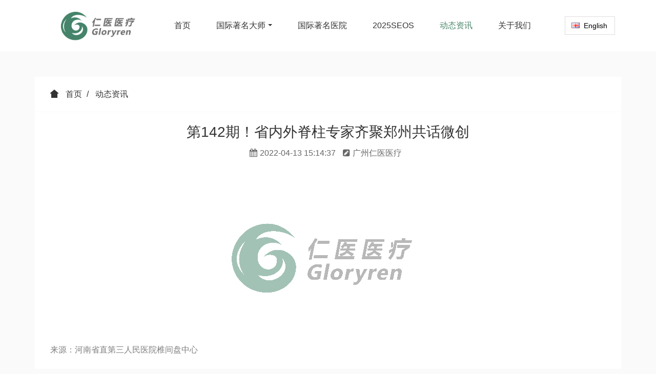

--- FILE ---
content_type: text/html;charset=UTF-8
request_url: https://www.gloryren.com/news/shownews.php?id=513
body_size: 10306
content:




















<!DOCTYPE HTML>
<html class=" met-web oxh" >
<head>
<meta charset="utf-8">

<meta name="renderer" content="webkit">
<meta http-equiv="X-UA-Compatible" content="IE=edge,chrome=1">
<meta name="viewport" content="width=device-width,initial-scale=1.0,maximum-scale=1.0,minimum-scale=1.0,user-scalable=0,minimal-ui">
<meta name="format-detection" content="telephone=no">
<title>第142期！省内外脊柱专家齐聚郑州共话微创-广州仁医医疗科技有限公司</title>
<meta name="description" content="第142期！省内外脊柱专家齐聚郑州共话微创">
<meta name="keywords" content="">
<meta name="generator" content="MetInfo 7.0.0" data-variable="../|cn|cn|m1156ui010|2|101|513" data-user_name="">
<link href="../favicon.ico" rel="shortcut icon" type="image/x-icon">


<link rel="stylesheet" type="text/css" href="../public/ui/v2/static/css/basic.css?1658975882">


<link rel="stylesheet" type="text/css" href="../templates/m1156ui010/cache/shownews_cn.css?1768911572">

<style>
body{

    background-color:#fafafa !important;font-family: !important;}
h1,h2,h3,h4,h5,h6{font-family: !important;}
</style>
<script>(function(){var t=navigator.userAgent;(t.indexOf("rv:11")>=0||t.indexOf("MSIE 10")>=0)&&document.write("<script src=\"../app/system/include/static/vendor/html5shiv.min.js\"><\/script>")})();</script>
<!--[if lte IE 9]>
<script src="../public/ui/v2/static/js/lteie9.js"></script>
<![endif]-->
</head>
<!--[if lte IE 9]>
<div class="text-xs-center m-b-0 bg-blue-grey-100 alert">
    <button type="button" class="close" aria-label="Close" data-dismiss="alert">
        <span aria-hidden="true">×</span>
    </button>
    你正在使用一个 <strong>过时</strong> 的浏览器。请 <a href=https://browsehappy.com/ target=_blank>升级您的浏览器</a>，以提高您的体验。
</div>
<![endif]-->
<body>
        
<section class="head_nav_met_m1156_7_1 
    " m-id="1" m-type="head_nav">

    
<nav class=" navbar navbar-default met-nav " role="navigation">
  <div class="container">
    <div class="navbar-header">
      <button type="button" class="navbar-toggle hamburger hamburger-close collapsed"
				data-target="#navbar-default-collapse" data-toggle="collapse">
      <span class="sr-only">&nbsp;</span>
      <span class="hamburger-bar"></span>
      </button>
      <a href="../" class="navbar-brand navbar-logo vertical-align" title="广州仁医医疗科技有限公司">
        
    
            <h3 hidden>广州仁医医疗科技有限公司</h3>
        
        
    
            
    
        
        <div class="vertical-align-middle">
          <img src="../upload/202004/1585801658.jpg" alt="广州仁医医疗科技有限公司" class="hidden-sm-down">
          <img src="../upload/202004/1586424300.jpg" alt="广州仁医医疗科技有限公司" class="hidden-md-up">
        </div>
      </a>
    </div>
    <div class="navbar-right vertical-align m-r-0 met-lang">
        
    
        



        
    
              <li class="met-langlist nav-item vertical-align" m-id='lang' m-type='lang'>
                  <div class="inline-block dropdown ">
                      

                      
    
                      
                      
    
                      
    
                      <a href="../index.php?lang=en" title="English" 
     class="btn btn-outline btn-default btn-squared btn-lang">
                      
                          <img src="../public/images/flag/en.gif" alt="English" style="max-width:100%;">
                          <span >English</span>
                       
    </a>
                      
                      
                      
    
                  </div>
              </li>
        
    </div>
    <div class="collapse navbar-collapse navbar-collapse-toolbar" id="navbar-default-collapse">
      
    
      
    
      <ul class="nav navbar-nav navbar-right navlist">
        <li class="nav-item m-r-20">
          <a href="../" title="首页" class="link 
    ">首页</a>
        </li>
        

        
    
        <li class="nav-item dropdown m-r-20">
          <a class="dropdown-toggle link " href="../img/" title="国际著名大师" target='_self'
			data-hover="dropdown" data-toggle="dropdown">
    <span style=''>国际著名大师</span></a>
          <ul class="two-menu dropdown-menu dropdown-menu-right bullet">
            
    
            <li class="nav-parent visible-xs">
              <a class="dropdown-submenu nav-parent hidden-lg-up 
    " href="../img/" title="" target='_self'>
             	
    全部
              </a>
            </li>
            
            

            
    
            <li>
              <a href="../img/img.php?class2=193" class="" title="脊柱外科" target='_self'>
    <span style=''>脊柱外科</span></a>
            </li>
            
            
            
    
            <li>
              <a href="../img/img.php?class2=192" class="" title="关节外科" target='_self'>
    <span style=''>关节外科</span></a>
            </li>
            
            
            
    
            <li>
              <a href="../img/img.php?class2=188" class="" title="创伤外科" target='_self'>
    <span style=''>创伤外科</span></a>
            </li>
            
            
            
    
            <li>
              <a href="../img/img.php?class2=189" class="" title="足踝外科" target='_self'>
    <span style=''>足踝外科</span></a>
            </li>
            
            
            
    
            <li>
              <a href="../img/img.php?class2=190" class="" title="骨肿瘤外科" target='_self'>
    <span style=''>骨肿瘤外科</span></a>
            </li>
            
            
            
    
            <li>
              <a href="../img/img.php?class2=202" class="" title="运动医学" target='_self'>
    <span style=''>运动医学</span></a>
            </li>
            
            
            
    
            <li>
              <a href="../img/img.php?class2=191" class="" title="小儿骨科" target='_self'>
    <span style=''>小儿骨科</span></a>
            </li>
            
            
            
    
            <li>
              <a href="../img/img.php?class2=205" class="" title="手外科" target='_self'>
    <span style=''>手外科</span></a>
            </li>
            
            
            
    
            <li>
              <a href="../img/img.php?class2=248" class="" title="康复科" target='_self'>
    <span style=''>康复科</span></a>
            </li>
            
            
            
    
            <li>
              <a href="../img/img.php?class2=251" class="" title="疼痛科" target='_self'>
    <span style=''>疼痛科</span></a>
            </li>
            
            
            
    
            <li>
              <a href="../img/img.php?class2=224" class="" title="乳腺外科" target='_self'>
    <span style=''>乳腺外科</span></a>
            </li>
            
            
            
    
            <li>
              <a href="../img/img.php?class2=223" class="" title="泌尿外科" target='_self'>
    <span style=''>泌尿外科</span></a>
            </li>
            
            
            
    
            <li>
              <a href="../img/img.php?class2=240" class="" title="肾内科" target='_self'>
    <span style=''>肾内科</span></a>
            </li>
            
            
            
    
            <li>
              <a href="../img/img.php?class2=203" class="" title="神经外科" target='_self'>
    <span style=''>神经外科</span></a>
            </li>
            
            
            
    
            <li>
              <a href="../img/img.php?class2=231" class="" title="神经内科" target='_self'>
    <span style=''>神经内科</span></a>
            </li>
            
            
            
    
            <li>
              <a href="../img/img.php?class2=241" class="" title="阿尔兹海默症" target='_self'>
    <span style=''>阿尔兹海默症</span></a>
            </li>
            
            
            
    
            <li>
              <a href="../img/img.php?class2=217" class="" title="心脏外科" target='_self'>
    <span style=''>心脏外科</span></a>
            </li>
            
            
            
    
            <li>
              <a href="../img/img.php?class2=244" class="" title="心脏骤停" target='_self'>
    <span style=''>心脏骤停</span></a>
            </li>
            
            
            
    
            <li>
              <a href="../img/img.php?class2=232" class="" title="心血管内科" target='_self'>
    <span style=''>心血管内科</span></a>
            </li>
            
            
            
    
            <li>
              <a href="../img/img.php?class2=219" class="" title="肿瘤内科" target='_self'>
    <span style=''>肿瘤内科</span></a>
            </li>
            
            
            
    
            <li>
              <a href="../img/img.php?class2=209" class="" title="胸外科" target='_self'>
    <span style=''>胸外科</span></a>
            </li>
            
            
            
    
            <li>
              <a href="../img/img.php?class2=242" class="" title="呼吸科" target='_self'>
    <span style=''>呼吸科</span></a>
            </li>
            
            
            
    
            <li>
              <a href="../img/img.php?class2=245" class="" title="ECMO" target='_self'>
    <span style=''>ECMO</span></a>
            </li>
            
            
            
    
            <li>
              <a href="../img/img.php?class2=206" class="" title="急救医学" target='_self'>
    <span style=''>急救医学</span></a>
            </li>
            
            
            
    
            <li>
              <a href="../img/img.php?class2=243" class="" title="麻醉科" target='_self'>
    <span style=''>麻醉科</span></a>
            </li>
            
            
            
    
            <li>
              <a href="../img/img.php?class2=204" class="" title="感染科" target='_self'>
    <span style=''>感染科</span></a>
            </li>
            
            
            
    
            <li>
              <a href="../img/img.php?class2=221" class="" title="妇产科" target='_self'>
    <span style=''>妇产科</span></a>
            </li>
            
            
            
    
            <li>
              <a href="../img/img.php?class2=225" class="" title="内科风湿病学" target='_self'>
    <span style=''>内科风湿病学</span></a>
            </li>
            
            
            
    
            <li>
              <a href="../img/img.php?class2=237" class="" title="全科" target='_self'>
    <span style=''>全科</span></a>
            </li>
            
            
            
    
            <li>
              <a href="../img/img.php?class2=249" class="" title="眼科" target='_self'>
    <span style=''>眼科</span></a>
            </li>
            
            
            
    
            <li>
              <a href="../img/img.php?class2=252" class="" title="消化内科" target='_self'>
    <span style=''>消化内科</span></a>
            </li>
            
            
          </ul>
        </li>
        
        
        
    
        <li class="nav-item m-r-20">
          <a class="link " href="../product/" title="国际著名医院" target='_self'>
    <span style=''>国际著名医院</span></a>
        </li>
        
        
        
    
        <li class="nav-item m-r-20">
          <a class="link " href="../SEOS/" title="2025SEOS" target='_self'>
    <span style=''>2025SEOS</span></a>
        </li>
        
        
        
    
        <li class="nav-item m-r-20">
          <a class="link active" href="../news/" title="动态资讯" target='_self'>
    <span style=''>动态资讯</span></a>
        </li>
        
        
        
    
        <li class="nav-item m-r-20">
          <a class="link " href="../us/" title="关于我们" target='_self'>
    <span style=''>关于我们</span></a>
        </li>
        
        
      </ul>
    </div>
  </div>
</nav>
</section>

        







    
<section class="banner_met_m1156_2_52 
    " 
  data-title="" m-id="52" m-type="banner"
  
    
  
        
  
    
  
    
  
    
  
    
  
    
  
    
  
    
  
    
  
    
  
    
  
  
    
  
    hidden
  
    
  
    
  
    
  
    
  
    
  
    
  
    
  
    
  
  
    
  
    
  
    
  
    
  
    
  
    
  
    
  
    
  
    
  
    
  
   >
  <div class="banner-box 
    banner-container">
    <div class="banner-wrapper">
      

      <div class="banner-slide">
        
    
          
    
          <dl class="H4">
            <dd class="container">
              
    
              <h3><font 
    color="#ffffff">动态</font></h3>
              
              
    
            </dd>
          </dl>
          
          <ul>
            
    
            <li class="pc 
    ">
              <img 
    src="
    https://static.gloryren.com/open/img_news_top_bg.jpg" 
     alt="动态">
            </li>
            <li class="pad 
    ">
              <img data-src="
    https://static.gloryren.com/open/img_news_top_bg.jpg" 
     alt="动态">
            </li>
            <li class="phone 
    ">
              <img data-src="
    https://static.gloryren.com/open/img_news_top_bg.jpg" 
     alt="动态">
            </li>
            
          </ul>
        
     
      </div>
      
    </div>
    
    
  </div>
</section>



        

    

    
<section class="location_met_m1156_7_29_main met-content animsition"
  data-background="
    ">
  <div class="container">
    <div class="row">
      <div class="
    col-lg-12 met-cons">
        <div class="location_met_m1156_7_29 met-position  pattern-show" m-id="29" m-type="nocontent">
          <div class="container">
            <div class="row">
              <ol class="breadcrumb m-b-0">
                <li>
                  <a href="../" title="首页" target=_self>
                    <i class="icon wb-home" aria-hidden="true"></i>
                    首页
                  </a>
                </li>
				

				
    
                
    
                <li class="dropdown">
                  <a href="../news/" title="动态资讯">动态资讯</a>
                </li>
                
                
				
				
    
				
				
    
				
              </ol>
            </div>
          </div>
        </div>



           

     

        <div class="news_list_detail_met_m1156_7_30" m-id="30"> 
          <div class="met-shownews-header">
            <h1>第142期！省内外脊柱专家齐聚郑州共话微创</h1>
            <div class="info">
              <span><i class="fa fa-calendar"></i>2022-04-13 15:14:37</span>
              <span><i class="fa fa-pencil-square"></i>广州仁医医疗</span>
              <span><i class="icon wb-eye"></i>212</span>
            </div>
          </div>
          <div class="met-editor lazyload clearfix">
            <div class="editorlightgallery"><p style="text-align: justify;"><img src="https://www.gloryren.com/upload/202111/1637747971420313.gif" data-width="1080" width="1080" data-height="300" height="300" style="display: inline-block;"/ alt="图片关键词" title="图片关键词"><br/></p><p style="text-align: justify;"><span style="color: rgb(127, 127, 127);"></span></p><p><span style="font-family: 微软雅黑, sans-serif; color: rgb(127, 127, 127)">来源：河南省直第三人民医院椎间盘中心</span><span style="font-family:&#39;微软雅黑&#39;,&#39;sans-serif&#39;"> </span></p><p style="text-align: justify;"><br/></p><p><span style="font-size: 20px;"><strong><span style="font-family: 微软雅黑, sans-serif; color: rgb(79, 129, 189)">进修开班啦</span></strong></span></p><p style="text-align: justify;"><span style="font-family: Arial, &quot;sans-serif&quot;;"></span></p><p style="text-align: justify;"><span style=";font-family:&#39;微软雅黑&#39;,&#39;sans-serif&#39;">又到了人间四月天，花红柳绿的季节，万物复苏，呈现出生机勃勃的美丽景象。<a style="display: inline-block;" name="OLE_LINK7" title="链接关键词"></a>河南省直第三人民医院椎间盘微创中心郑东院区也迎来了<a style="display: inline-block;" name="OLE_LINK17" title="链接关键词"></a>第142期脊柱内镜微创进修班，来自广东、山东、南宁、黑龙江、内蒙古、湖南、河北、甘肃、云南、四川、江苏、河南等地区的16位脊柱专家欢聚一堂，对脊柱微创外科的前沿、热点问题进行广泛而深入的交流和讨论，进行思维的碰撞。</span></p><p style="text-align: justify;"><span style="font-family: Arial, &quot;sans-serif&quot;;"></span><br/></p><p style="text-align: center;"><span text-align:="" style="text-align:center;">&nbsp;<img src="https://www.gloryren.com/upload/202204/1649822741523351.png" data-width="686" width="686" data-height="429" height="429"  style="white-space: normal; display: inline-block;"/ alt="图片关键词" title="图片关键词"></span></p><p style="text-align: justify;"><span text-align:=""><br/></span></p><p style="text-align: center;"><img src="https://www.gloryren.com/upload/202204/1649822741899690.jpg" data-width="1080" width="1080" data-height="739" height="739"  style="display: inline-block;"/ alt="图片关键词" title="图片关键词"></p><p style="text-align: center;"><span style=";font-family:&#39;微软雅黑&#39;,&#39;sans-serif&#39;">副院长袁启东代表医院对第142期进修老师表示热烈欢迎</span></p><p style="white-space: normal; text-align: justify;"><br/></p><p style="text-align: center;"><img src="https://www.gloryren.com/upload/202204/1649822741177390.jpg" data-width="1080" width="1080" data-height="720" height="720"  style="display: inline-block;"/ alt="图片关键词" title="图片关键词"></p><p style="text-align: justify;"><span style="font-family: Arial, &quot;sans-serif&quot;;"></span></p><p style="text-align: center;"><span style=";font-family:&#39;微软雅黑&#39;,&#39;sans-serif&#39;">周红刚主任开班仪式讲述椎间盘微创中心脊柱内镜微创的过去、现在和未来</span></p><p style="text-align: justify;"><br/><span style="font-family: Arial, &quot;sans-serif&quot;;"></span></p><p style="text-align: justify;"><span style="color: rgb(79, 129, 189); font-size: 20px;"><strong><span style="font-family: Arial, sans-serif;"></span></strong></span></p><p style="white-space: normal; text-align: justify;"><span style="color: rgb(79, 129, 189); font-size: 20px;"><strong><span style="font-family: Arial, sans-serif;"></span></strong></span></p><p style="white-space: normal; text-align: justify;"><span style="color: rgb(79, 129, 189); font-size: 20px;"><strong><span style="font-family: Arial, sans-serif;"></span></strong></span></p><p><span style="font-size: 20px;"><strong><span style="font-family: 微软雅黑, sans-serif; color: rgb(79, 129, 189)">开办进修班初衷</span></strong></span></p><p></p><p><span style=";font-family:&#39;微软雅黑&#39;,&#39;sans-serif&#39;">据1990—2016 年<a name="OLE_LINK2" title="链接关键词"></a>中国及省级行政区疾病负担报告显示，脊柱问题成为健康寿命损失的首要疾病。脊柱问题之所以会成为首要致残疾病，是因为随着工作和生活节奏的加快，手机、电脑的广泛运用，人们的体力劳动减少，静坐的生活方式和低头刷手机还有我国人口老龄化密切相关。有统计表明，我国腰椎病患者超过 2 亿人，青少年颈椎病患者比例由 1996 年的 8.7%上升到目前的12%。脊柱疾病患病率高，严重影响工作和生活，其中腰背痛最为常见。据报道，全球约37%的成年人会在一生中出现腰背疼痛的症状，而且是导致残疾的最主要原因。门诊流行病调查显示脊柱疾病发病率仅次于流感。</span></p><p><br/></p><p><span style=";font-family:&#39;微软雅黑&#39;,&#39;sans-serif&#39;">过去，腰椎固定融合技术是治疗脊柱退行性疾病公认的标准方法，但腰椎融合术后引起的相邻节段退变引起了脊柱外科医生的重视，同时很多病人尤其是老年患者往往伴有高血压、冠心病、糖尿病等不愿意接受或者身体不能耐受传统全麻开放手术，另外还有一部分长期低头、久坐的年轻人颈椎病、腰椎病发病率逐渐升高，他们都很年轻，开放融合手术相对来说创伤大、费用高、恢复时间长，使很多患者望而生畏。手术的微创化、精准化与智能化已经成为我们现代外科技术的标志，也成为未来外科技术发展的方向。基于此，脊柱内镜微创技术的出现彻底颠覆了传统脊柱手术。</span></p><p style="text-align: justify;"><span style="font-family: Arial, &quot;sans-serif&quot;;">&nbsp;</span></p><p style="text-align: center;"><img src="https://www.gloryren.com/upload/202204/1649822893402527.jpg" data-width="1080" width="1080" data-height="810" height="810"  style="display: inline-block;"/ alt="图片关键词" title="图片关键词"></p><p style="text-align: center;"><img src="https://www.gloryren.com/upload/202204/1649822893950780.jpg" data-width="1080" width="1080" data-height="810" height="810"  style="display: inline-block;"/ alt="图片关键词" title="图片关键词"></p><p style="text-align: center;"><img src="https://www.gloryren.com/upload/202204/1649822893550768.jpg" data-width="1080" width="1080" data-height="810" height="810"  style="display: inline-block;"/ alt="图片关键词" title="图片关键词"></p><p style="text-align: justify;"><span style="font-family: Arial, &quot;sans-serif&quot;;"></span></p><p style="text-align: justify;"><span style="font-family: Arial, &quot;sans-serif&quot;;"></span></p><p style="text-align: center;"><span style=";font-family:&#39;微软雅黑&#39;,&#39;sans-serif&#39;">部分进修人员手术室观摩<a style="display: inline-block;" name="OLE_LINK5" title="链接关键词"></a>全可视脊柱内镜微创手术和UBE（单侧双通道）微创手术</span></p><p style="text-align: justify;"><span style="font-family: Arial, &quot;sans-serif&quot;;"></span><br/></p><p style="text-align: justify;"><span style="font-family: Arial, &quot;sans-serif&quot;;"></span></p><p style="text-align: justify;"><span style=";font-family:&#39;微软雅黑&#39;,&#39;sans-serif&#39;">微创带给患者的是什么好处呢？不光切口小，而且非常的美观，更重要的是，由于手术的创伤非常的小，患者手术以后所遭受的痛苦更小，恢复更快，特别是借助各种高科技的技术支撑和帮助，使微创手术与传统手术相比变得更加的精准、更加的安全。</span></p><p style="text-align: justify;"><span style=";font-family:&#39;微软雅黑&#39;,&#39;sans-serif&#39;">&nbsp;</span></p><p style="text-align: justify;"><span style=";font-family:&#39;微软雅黑&#39;,&#39;sans-serif&#39;">随着脊柱内镜微创技术的不断发展，脊柱内镜微创技术的概念早已深入人心，推广脊柱内镜微创技术迫在眉睫。因此早在2010年起河南省直第三人民医院椎间盘微创中心在全国率先召开脊柱内镜微创技术学习班，培训并推广脊柱内镜理念和技术。</span></p><p style="text-align: justify;"><span style="font-family: Arial, &quot;sans-serif&quot;;">&nbsp;</span></p><p style="text-align: center;"><img src="https://www.gloryren.com/upload/202204/1649822945870309.jpg" data-width="1080" width="1080" data-height="558" height="558" / alt="图片关键词" title="图片关键词"></p><p style="text-align: center;"><span style="font-family: Arial, &quot;sans-serif&quot;;"></span></p><p style="text-align: center;"><span style=";font-family:&#39;微软雅黑&#39;,&#39;sans-serif&#39;">第142期进修老师参加晨会早交班</span></p><p style="text-align: center;"><br/><span style="font-family: Arial, &quot;sans-serif&quot;;"></span></p><p style="text-align: justify;"><span style="font-family: Arial, sans-serif; color: rgb(79, 129, 189); font-size: 20px;"></span></p><p><span style="font-size: 20px;"><strong><span style="font-family: 微软雅黑, sans-serif; color: rgb(79, 129, 189)">关于我们</span></strong></span></p><p style="text-align: justify;"><span style="font-size:14px;font-family:&#39;微软雅黑&#39;,&#39;sans-serif&#39;">河南省直第三人民医院椎间盘微创中心坚持走微创差异化发展道路，24年来一直专注椎间盘病的微创治疗，不断自主创新，其中<a name="OLE_LINK8" title="链接关键词"></a>局麻内窥镜下<a name="OLE_LINK19" title="链接关键词"></a>微创治疗胸椎管狭窄症、<a name="OLE_LINK9" title="链接关键词"></a><a name="OLE_LINK10" title="链接关键词"></a>颈后路Delta宽通道内镜技术治疗颈椎病、侧方椎间融合联合<a name="OLE_LINK11" title="链接关键词"></a>脊柱内镜技术治疗<a name="OLE_LINK23" title="链接关键词"></a>腰椎间盘突出伴腰椎不稳、<a name="OLE_LINK12" title="链接关键词"></a>内镜辅助下颈椎前路椎间盘切除融合术在颈椎病中的应用等多项技术填补了国内外空白。<a name="OLE_LINK21" title="链接关键词"></a>开展了涵盖国内外更精准安全的微创脊柱外科技术，其中采用脊柱内镜微创技术从最初单纯的椎间盘摘除到椎管狭窄，从腰椎到颈椎及胸椎，从单纯的减压到融合，实现了脊柱退行性疾病微创全覆盖，微创技术多样化涵盖单通道脊柱内镜技术和双通道脊柱内镜微创技术，目前已完成院内、院外内镜微创手术3万余例（国内外完成脊柱内镜微创例数最多的医院之一）。为了脊柱内镜学科高质量发展，中心成立了9个专业组：颈椎微创组、胸椎微创组、腰椎间盘突出微创组、<a name="OLE_LINK24" title="链接关键词"></a>青少年椎间盘突出纤维环缝合组、脊柱手术复发微创组、腰椎管狭窄微创组、腰椎滑脱微创融合组、脊柱外科组、脊柱微创技术创新组。医院整合医学运动中心、康复科实现保守、微创、手术、康复一站式的治疗理念，共同打造运动损伤性疾病学科群发展。</span></p><p style="text-align: justify;"><span style="font-family: Arial, &quot;sans-serif&quot;;">&nbsp;</span></p><p style="text-align: justify;"><span style="font-family: 宋体;"></span></p><p style="text-align: center;"><img src="https://www.gloryren.com/upload/202204/1649822974725790.jpg" data-width="1080" width="1080" data-height="720" height="720" / alt="图片关键词" title="图片关键词"></p><p><br/></p><p style="text-align: center;"><img src="https://www.gloryren.com/upload/202204/1649822974539848.jpg" data-width="1080" width="1080" data-height="720" height="720" / alt="图片关键词" title="图片关键词"></p><p style="text-align: center;"><span style="font-family: Arial, &quot;sans-serif&quot;;"></span></p><p style="text-align: center;"><span style=";font-family:&#39;微软雅黑&#39;,&#39;sans-serif&#39;">进修老师参与查房</span></p><p style="text-align: justify;"><span style="font-family: Arial, &quot;sans-serif&quot;;">&nbsp;</span></p><p style="text-align: justify;"><span style="font-family: Arial, &quot;sans-serif&quot;;"></span></p><p style="text-align: justify;"><span style=";font-family:&#39;微软雅黑&#39;,&#39;sans-serif&#39;">河南省直第三人民医院椎间盘微创中心作为中国脊柱微创医师成长的摇篮，每年接待来自国内外同仁前来学习。目前我中心是我国最大的脊柱微创培训之一，在国内外享有盛誉，已开办国际进修班141期，吸引国内外达3000名脊柱医生前来参观学习。</span></p><p style="text-align: justify;"><span style=";font-family:&#39;微软雅黑&#39;,&#39;sans-serif&#39;"><br/></span></p><p style="text-align: justify;"><span style=";font-family:&#39;微软雅黑&#39;,&#39;sans-serif&#39;">为了推广普及脊柱内镜微创技术，让更多的国内外同行掌握此项技术，让更多的患者受惠，多年来椎间盘微创中心以梦为马，不负韶华，一直在做大量的工作。成立了国内首个<a style="display: inline-block;" name="OLE_LINK13" title="链接关键词"></a>跨省椎间盘病专科联盟，成员单位覆盖15省，91家医院；针对河南省18地市157个市县区医院脊柱医生免费进行脊柱内镜微创技术培训；举办单双通道脊柱内镜微创沙龙60期。一带一路，搭建对外合作平台，采取不同形式和国内外专家进行技术交流与探讨，得到了国内外业界的认可，吸引了全国来自31个省市、自治区直辖市的同仁，还有来自美国、德国、印度、巴基斯坦、伊拉克、马来西亚等国内外共计400多家医院、3000余位专家来进行学习交流。这既是对我们的认可，同时也是对我们的鞭策，要求我们对自身水平和团队建设提出更高的要求。</span></p><p style="text-align: justify;"><span style="font-family: Arial, &quot;sans-serif&quot;;"><br/></span></p><p style="text-align: center;"><span style="text-align:center;font-family: Arial, &quot;sans-serif&quot;;">&nbsp;<img src="https://www.gloryren.com/upload/202204/1649823114803830.jpg" data-width="1080" width="1080" data-height="874" height="874"  style="display: inline-block;"/ alt="图片关键词" title="图片关键词"></span></p><p style="text-align: center;"><span style="font-family: Arial, &quot;sans-serif&quot;;"></span></p><p style="text-align: center;"><span style=";font-family:&#39;微软雅黑&#39;,&#39;sans-serif&#39;">杨贺军讲解双通道脊柱内镜（UBE）技术规范化操作</span></p><p style="text-align: center;"><span style="font-family: Arial, &quot;sans-serif&quot;;"></span><br/></p><p style="text-align: center;"><img src="https://www.gloryren.com/upload/202204/1649823132697347.jpg" data-width="1080" width="1080" data-height="720" height="720" / alt="图片关键词" title="图片关键词"></p><p style="text-align: center;"><span style="font-family: 微软雅黑, &quot;sans-serif&quot;;">每周安排业务学习</span></p><p><span style="font-family: 微软雅黑, &quot;sans-serif&quot;;"><br/></span></p><p style="margin-top: auto; margin-bottom: 32px; text-align: center; line-height: 21px;"><img src="https://www.gloryren.com/upload/202204/1649823132845449.jpg" data-width="1080" width="1080" data-height="1055" height="1055" / alt="图片关键词" title="图片关键词"></p><p style="margin-top: auto; margin-bottom: 32px; line-height: 21px; text-align: center;"><span style="font-family: 微软雅黑, &quot;sans-serif&quot;;">杨贺军讲解双通道脊柱内镜（UBE</span><span style="font-family: 微软雅黑, &quot;sans-serif&quot;;">）技术规范化操作</span></p><p style="text-align: justify;"><span style="font-family: Arial, &quot;sans-serif&quot;;">&nbsp;</span><span style="font-family: 微软雅黑, &quot;sans-serif&quot;;">周红刚主任说，中国脊柱内镜微创技术近些年来取得了飞速发展，脊柱疾患的内镜微创治疗已由初期只是大城市的少数医院、少数医生掌握的高难技术，发展到全国范围内包括县级及以上的医院都能广泛开展的临床技能，我们接受来自全国各地的进修医师目的旨在搭建一个创新、开放、交流的平台，进行更深入、更有效的学术交流，缩小地区差异，推动微创脊柱外科的快速进步和发展，使全国各地的患者都能够得到同质化、高水平的医疗照护，同时也欢迎更多的同行专家来我院进行交流学习。相信在各位同道的共同努力下，我们的脊柱微创事业将迈向一个更好更高更辉煌的明天！</span></p><p style="text-align: justify;"><span style="font-family: Arial, &quot;sans-serif&quot;;"></span></p><p style="text-align: center;"><img src="https://www.gloryren.com/upload/202111/1637228372219795.gif" data-width="900" width="900" data-height="300" height="300" style="white-space: normal; display: inline-block;"/ alt="图片关键词" title="图片关键词"></p><p><br style="white-space: normal;"/></p><p><br/></p></div>
          </div>
          
    
          <div class="met-shownews-footer">
        <div class='met-page p-y-30 border-top1'>
    <div class="container p-t-30 ">
    <ul class="pagination block blocks-2 text-xs-center text-sm-left">
        <li class='page-item m-b-0 '>
            <a href='../news/shownews.php?id=517' title="【骨医新闻】中德小儿骨科国际视频会议成功举行" class='page-link text-truncate'>
                上一篇
                <span aria-hidden="true" class='hidden-xs-down'>: 【骨医新闻】中德小儿骨科国际视频会议成功举行</span>
            </a>
        </li>
        <li class='page-item m-b-0 '>
            <a href='../news/shownews.php?id=509' title="中德小儿骨科全球直播贵州省骨科医院邱冰院长开场致辞" class='page-link pull-xs-right text-truncate'>
                下一篇
                <span aria-hidden="true" class='hidden-xs-down'>: 中德小儿骨科全球直播贵州省骨科医院邱冰院长开场致辞</span>
            </a>
        </li>
    </ul>
</div>
</div></div> 
        </div>
      </div>
      

    
    </div>
  </div>
</section>



        
<section class="foot_nav_met_m1156_7_9" m-id="9" m-type="foot">
  <div class="
    container"> 
    <div class="foot-content">
      <div class="foot-nav" m-id="noset" m-type="foot_nav">
        <ul class="foot-nav-wraper">
          

          <li class="foot-nav-slide">
            <b><a href="
    ../img/" target='_self' title="国际著名大师">国际著名大师</a></b>
            
    
          </li>
          
          <li class="foot-nav-slide">
            <b><a href="
    ../product/" target='_self' title="国际著名医院">国际著名医院</a></b>
            
    
          </li>
          
          <li class="foot-nav-slide">
            <b><a href="
    ../SEOS/" target='_self' title="2025SEOS">2025SEOS</a></b>
            
    
          </li>
          
          <li class="foot-nav-slide">
            <b><a href="
    ../news/" target='_self' title="动态资讯">动态资讯</a></b>
            
    
          </li>
          
          <li class="foot-nav-slide">
            <b><a href="
    ../us/" target='_self' title="关于我们">关于我们</a></b>
            
    
          </li>
          
        </ul>
      </div>  
      <div class="foot-text">
        <span>德国临床医学MD博士热线电话</span>
        <b><a href="tel:吴荣煜先生 135 8047 9503（微信手机同号）" title="吴荣煜先生 135 8047 9503（微信手机同号）">吴荣煜先生 135 8047 9503（微信手机同号）</a></b>
        <i>020-8928-7873</i>
        <p>
          

          <a 
    href="javascript:void(0);" data-id="132" rel="nofollow" target="_blank">
            
    
            <span><img src="../upload/202306/1686131787.jpg" alt="微信"></span>
            
            <font class="icon fa-weixin"></font>
          </a>
          
        </p>
      </div>    
    </div>
  </div>
</section>

        
<footer class="foot_info_met_m1156_5_10 
    " m-id="10" m-type="foot">
  <div class="container">
    <div class="foot-left">
      
    
      <div class="foot-nav" m-id="noset" m-type="foot_nav">
        

        <a href="../img/" target='_self' title="国际著名大师">国际著名大师</a>
        
        <a href="../product/" target='_self' title="国际著名医院">国际著名医院</a>
        
        <a href="../SEOS/" target='_self' title="2025SEOS">2025SEOS</a>
        
        <a href="../news/" target='_self' title="动态资讯">动态资讯</a>
        
        <a href="../us/" target='_self' title="关于我们">关于我们</a>
        
      </div>
      
      
    
      <div class="foot-copyright">
        
    
        
    
        
    <p>Copyright © 2018-2025 广州仁医医疗科技有限公司版权所有  <strong><a href="http://www.beian.miit.gov.cn/">粤ICP备19144276号</a></p></strong>
        
    
      </div>
      
    
      <div class="foot-lang" m-type="lang" m-id="0">
        
    
        
    
        

        
    
        

        
    
        <a href="javascript:void(0);" class="lang" data-toggle="modal" data-target="#met-langlist-modal">
          
    <i class="flag-icon flag-icon-cn"></i>
          <b>简体中文</b>
        </a>
        
        
        
    
        
        
        
      </div>
      
    </div>
    <div class="foot-right">
      
    
      <div class="powered_by_metinfo"></div>
    </div>
  </div>
  
    
  <div class="hasbottom 
    "></div>
  
</footer>

    
<div class="modal fade modal-3d-flip-vertical" id="met-langlist-modal" aria-hidden="true" role="dialog" tabindex="-1">
  <div class="modal-dialog modal-center modal-lg">
    <div class="modal-content">
      <div class="modal-body">
        <button type="button" class="close" data-dismiss="modal" aria-label="Close">
        <span aria-hidden="true">×</span>
        </button>
        <div class="row">
          
              
          <div class="col-md-4 col-sm-6 col-xs-12 lang-button">
            <a href="../" class="btn btn-block btn-outline btn-default btn-squared text-nowrap" title="简体中文">
              
    <i class="flag-icon flag-icon-cn"></i>
              <b>简体中文</b>
            </a>
          </div>
                        
          <div class="col-md-4 col-sm-6 col-xs-12 lang-button">
            <a href="../index.php?lang=en" class="btn btn-block btn-outline btn-default btn-squared text-nowrap" title="English">
              
    <i class="flag-icon flag-icon-gb"></i>
              <b>English</b>
            </a>
          </div>
          
        </div>
      </div>
    </div>
  </div>
</div>





    
<div class="foot_info_met_m1156_5_10_bottom text-xs-center 
    " m-id='10' data-bg="|#f06ca8|1" data-ifbotc="">
    <div class="main">
    
    
    
    
    
    
    
    
    </div>
</div>


        
<button class="back_top_met_m1156_1_50 
    " number="1" m-id="50" m-type="nocontent"></button>


<input type="hidden" name="met_lazyloadbg" value="">


<script src="../public/ui/v2/static/js/basic.js?1658975884" data-js_url="../templates/m1156ui010/cache/shownews_cn.js?1768911572" id="met-page-js"></script>


<script src="../cache/lang_json_cn.js?1768911564"></script>

</body>
</html>

--- FILE ---
content_type: text/html;charset=utf-8
request_url: https://www.gloryren.com/hits/?lang=cn&type=news&vid=513&list=0
body_size: -37
content:











document.write('213')

--- FILE ---
content_type: text/css
request_url: https://www.gloryren.com/templates/m1156ui010/cache/shownews_cn.css?1768911572
body_size: 19474
content:
@charset "utf-8";.swiper-container{margin-left:auto;margin-right:auto;position:relative;overflow:hidden;z-index:1}.swiper-container-no-flexbox .swiper-slide{float:left}.swiper-container-vertical>.swiper-wrapper{-webkit-box-orient:vertical;-moz-box-orient:vertical;-ms-flex-direction:column;-webkit-flex-direction:column;flex-direction:column}.swiper-wrapper{position:relative;width:100%;height:100%;z-index:1;display:-webkit-box;display:-moz-box;display:-ms-flexbox;display:-webkit-flex;display:flex;-webkit-transition-property:-webkit-transform;-moz-transition-property:-moz-transform;-o-transition-property:-o-transform;-ms-transition-property:-ms-transform;transition-property:transform;-webkit-box-sizing:content-box;-moz-box-sizing:content-box;box-sizing:content-box}.swiper-container-android .swiper-slide,.swiper-wrapper{-webkit-transform:translate3d(0,0,0);-moz-transform:translate3d(0,0,0);-o-transform:translate(0,0);-ms-transform:translate3d(0,0,0);transform:translate3d(0,0,0)}.swiper-container-multirow>.swiper-wrapper{-webkit-box-lines:multiple;-moz-box-lines:multiple;-ms-flex-wrap:wrap;-webkit-flex-wrap:wrap;flex-wrap:wrap}.swiper-container-free-mode>.swiper-wrapper{-webkit-transition-timing-function:ease-out;-moz-transition-timing-function:ease-out;-ms-transition-timing-function:ease-out;-o-transition-timing-function:ease-out;transition-timing-function:ease-out;margin:0 auto}.swiper-slide{-webkit-flex-shrink:0;-ms-flex:0 0 auto;flex-shrink:0;width:100%;height:100%;position:relative}.swiper-container-autoheight,.swiper-container-autoheight .swiper-slide{height:auto}.swiper-container-autoheight .swiper-wrapper{-webkit-box-align:start;-ms-flex-align:start;-webkit-align-items:flex-start;align-items:flex-start;-webkit-transition-property:-webkit-transform,height;-moz-transition-property:-moz-transform;-o-transition-property:-o-transform;-ms-transition-property:-ms-transform;transition-property:transform,height}.swiper-container .swiper-notification{position:absolute;left:0;top:0;pointer-events:none;opacity:0;z-index:-1000}.swiper-wp8-horizontal{-ms-touch-action:pan-y;touch-action:pan-y}.swiper-wp8-vertical{-ms-touch-action:pan-x;touch-action:pan-x}.swiper-button-next,.swiper-button-prev{position:absolute;top:50%;width:27px;height:44px;margin-top:-22px;z-index:10;cursor:pointer;-moz-background-size:27px 44px;-webkit-background-size:27px 44px;background-size:27px 44px;background-position:center;background-repeat:no-repeat}.swiper-button-next.swiper-button-disabled,.swiper-button-prev.swiper-button-disabled{opacity:.35;cursor:auto;pointer-events:none}.swiper-button-prev,.swiper-container-rtl .swiper-button-next{background-image:url("data:image/svg+xml;charset=utf-8,%3Csvg%20xmlns%3D'http%3A%2F%2Fwww.w3.org%2F2000%2Fsvg'%20viewBox%3D'0%200%2027%2044'%3E%3Cpath%20d%3D'M0%2C22L22%2C0l2.1%2C2.1L4.2%2C22l19.9%2C19.9L22%2C44L0%2C22L0%2C22L0%2C22z'%20fill%3D'%23007aff'%2F%3E%3C%2Fsvg%3E");left:10px;right:auto}.swiper-button-prev.swiper-button-black,.swiper-container-rtl .swiper-button-next.swiper-button-black{background-image:url("data:image/svg+xml;charset=utf-8,%3Csvg%20xmlns%3D'http%3A%2F%2Fwww.w3.org%2F2000%2Fsvg'%20viewBox%3D'0%200%2027%2044'%3E%3Cpath%20d%3D'M0%2C22L22%2C0l2.1%2C2.1L4.2%2C22l19.9%2C19.9L22%2C44L0%2C22L0%2C22L0%2C22z'%20fill%3D'%23000000'%2F%3E%3C%2Fsvg%3E")}.swiper-button-prev.swiper-button-white,.swiper-container-rtl .swiper-button-next.swiper-button-white{background-image:url("data:image/svg+xml;charset=utf-8,%3Csvg%20xmlns%3D'http%3A%2F%2Fwww.w3.org%2F2000%2Fsvg'%20viewBox%3D'0%200%2027%2044'%3E%3Cpath%20d%3D'M0%2C22L22%2C0l2.1%2C2.1L4.2%2C22l19.9%2C19.9L22%2C44L0%2C22L0%2C22L0%2C22z'%20fill%3D'%23ffffff'%2F%3E%3C%2Fsvg%3E")}.swiper-button-next,.swiper-container-rtl .swiper-button-prev{background-image:url("data:image/svg+xml;charset=utf-8,%3Csvg%20xmlns%3D'http%3A%2F%2Fwww.w3.org%2F2000%2Fsvg'%20viewBox%3D'0%200%2027%2044'%3E%3Cpath%20d%3D'M27%2C22L27%2C22L5%2C44l-2.1-2.1L22.8%2C22L2.9%2C2.1L5%2C0L27%2C22L27%2C22z'%20fill%3D'%23007aff'%2F%3E%3C%2Fsvg%3E");right:10px;left:auto}.swiper-button-next.swiper-button-black,.swiper-container-rtl .swiper-button-prev.swiper-button-black{background-image:url("data:image/svg+xml;charset=utf-8,%3Csvg%20xmlns%3D'http%3A%2F%2Fwww.w3.org%2F2000%2Fsvg'%20viewBox%3D'0%200%2027%2044'%3E%3Cpath%20d%3D'M27%2C22L27%2C22L5%2C44l-2.1-2.1L22.8%2C22L2.9%2C2.1L5%2C0L27%2C22L27%2C22z'%20fill%3D'%23000000'%2F%3E%3C%2Fsvg%3E")}.swiper-button-next.swiper-button-white,.swiper-container-rtl .swiper-button-prev.swiper-button-white{background-image:url("data:image/svg+xml;charset=utf-8,%3Csvg%20xmlns%3D'http%3A%2F%2Fwww.w3.org%2F2000%2Fsvg'%20viewBox%3D'0%200%2027%2044'%3E%3Cpath%20d%3D'M27%2C22L27%2C22L5%2C44l-2.1-2.1L22.8%2C22L2.9%2C2.1L5%2C0L27%2C22L27%2C22z'%20fill%3D'%23ffffff'%2F%3E%3C%2Fsvg%3E")}.swiper-pagination{position:absolute;text-align:center;-webkit-transition:.3s;-moz-transition:.3s;-o-transition:.3s;transition:.3s;-webkit-transform:translate3d(0,0,0);-ms-transform:translate3d(0,0,0);-o-transform:translate3d(0,0,0);transform:translate3d(0,0,0);z-index:10}.swiper-pagination.swiper-pagination-hidden{opacity:0}.swiper-container-horizontal>.swiper-pagination-bullets,.swiper-pagination-custom,.swiper-pagination-fraction{bottom:10px;left:0;width:100%}.swiper-pagination-bullet{width:8px;height:8px;display:inline-block;border-radius:100%;background:#000;opacity:.2}button.swiper-pagination-bullet{border:none;margin:0;padding:0;box-shadow:none;-moz-appearance:none;-ms-appearance:none;-webkit-appearance:none;appearance:none}.swiper-pagination-clickable .swiper-pagination-bullet{cursor:pointer}.swiper-pagination-white .swiper-pagination-bullet{background:#fff}.swiper-pagination-bullet-active{opacity:1;background:#007aff}.swiper-pagination-white .swiper-pagination-bullet-active{background:#fff}.swiper-pagination-black .swiper-pagination-bullet-active{background:#000}.swiper-container-vertical>.swiper-pagination-bullets{right:10px;top:50%;-webkit-transform:translate3d(0,-50%,0);-moz-transform:translate3d(0,-50%,0);-o-transform:translate(0,-50%);-ms-transform:translate3d(0,-50%,0);transform:translate3d(0,-50%,0)}.swiper-container-vertical>.swiper-pagination-bullets .swiper-pagination-bullet{margin:5px 0;display:block}.swiper-container-horizontal>.swiper-pagination-bullets .swiper-pagination-bullet{margin:0 5px}.swiper-pagination-progress{background:rgba(0,0,0,.25);position:absolute}.swiper-pagination-progress .swiper-pagination-progressbar{background:#007aff;position:absolute;left:0;top:0;width:100%;height:100%;-webkit-transform:scale(0);-ms-transform:scale(0);-o-transform:scale(0);transform:scale(0);-webkit-transform-origin:left top;-moz-transform-origin:left top;-ms-transform-origin:left top;-o-transform-origin:left top;transform-origin:left top}.swiper-container-rtl .swiper-pagination-progress .swiper-pagination-progressbar{-webkit-transform-origin:right top;-moz-transform-origin:right top;-ms-transform-origin:right top;-o-transform-origin:right top;transform-origin:right top}.swiper-container-horizontal>.swiper-pagination-progress{width:100%;height:4px;left:0;top:0}.swiper-container-vertical>.swiper-pagination-progress{width:4px;height:100%;left:0;top:0}.swiper-pagination-progress.swiper-pagination-white{background:rgba(255,255,255,.5)}.swiper-pagination-progress.swiper-pagination-white .swiper-pagination-progressbar{background:#fff}.swiper-pagination-progress.swiper-pagination-black .swiper-pagination-progressbar{background:#000}.swiper-container-3d{-webkit-perspective:1200px;-moz-perspective:1200px;-o-perspective:1200px;perspective:1200px}.swiper-container-3d .swiper-cube-shadow,.swiper-container-3d .swiper-slide,.swiper-container-3d .swiper-slide-shadow-bottom,.swiper-container-3d .swiper-slide-shadow-left,.swiper-container-3d .swiper-slide-shadow-right,.swiper-container-3d .swiper-slide-shadow-top,.swiper-container-3d .swiper-wrapper{-webkit-transform-style:preserve-3d;-moz-transform-style:preserve-3d;-ms-transform-style:preserve-3d;transform-style:preserve-3d}.swiper-container-3d .swiper-slide-shadow-bottom,.swiper-container-3d .swiper-slide-shadow-left,.swiper-container-3d .swiper-slide-shadow-right,.swiper-container-3d .swiper-slide-shadow-top{position:absolute;left:0;top:0;width:100%;height:100%;pointer-events:none;z-index:10}.swiper-container-3d .swiper-slide-shadow-left{background-image:-webkit-gradient(linear,left top,right top,from(rgba(0,0,0,.5)),to(rgba(0,0,0,0)));background-image:-webkit-linear-gradient(right,rgba(0,0,0,.5),rgba(0,0,0,0));background-image:-moz-linear-gradient(right,rgba(0,0,0,.5),rgba(0,0,0,0));background-image:-o-linear-gradient(right,rgba(0,0,0,.5),rgba(0,0,0,0));background-image:linear-gradient(to left,rgba(0,0,0,.5),rgba(0,0,0,0))}.swiper-container-3d .swiper-slide-shadow-right{background-image:-webkit-gradient(linear,right top,left top,from(rgba(0,0,0,.5)),to(rgba(0,0,0,0)));background-image:-webkit-linear-gradient(left,rgba(0,0,0,.5),rgba(0,0,0,0));background-image:-moz-linear-gradient(left,rgba(0,0,0,.5),rgba(0,0,0,0));background-image:-o-linear-gradient(left,rgba(0,0,0,.5),rgba(0,0,0,0));background-image:linear-gradient(to right,rgba(0,0,0,.5),rgba(0,0,0,0))}.swiper-container-3d .swiper-slide-shadow-top{background-image:-webkit-gradient(linear,left top,left bottom,from(rgba(0,0,0,.5)),to(rgba(0,0,0,0)));background-image:-webkit-linear-gradient(bottom,rgba(0,0,0,.5),rgba(0,0,0,0));background-image:-moz-linear-gradient(bottom,rgba(0,0,0,.5),rgba(0,0,0,0));background-image:-o-linear-gradient(bottom,rgba(0,0,0,.5),rgba(0,0,0,0));background-image:linear-gradient(to top,rgba(0,0,0,.5),rgba(0,0,0,0))}.swiper-container-3d .swiper-slide-shadow-bottom{background-image:-webkit-gradient(linear,left bottom,left top,from(rgba(0,0,0,.5)),to(rgba(0,0,0,0)));background-image:-webkit-linear-gradient(top,rgba(0,0,0,.5),rgba(0,0,0,0));background-image:-moz-linear-gradient(top,rgba(0,0,0,.5),rgba(0,0,0,0));background-image:-o-linear-gradient(top,rgba(0,0,0,.5),rgba(0,0,0,0));background-image:linear-gradient(to bottom,rgba(0,0,0,.5),rgba(0,0,0,0))}.swiper-container-coverflow .swiper-wrapper,.swiper-container-flip .swiper-wrapper{-ms-perspective:1200px}.swiper-container-cube,.swiper-container-flip{overflow:visible}.swiper-container-cube .swiper-slide,.swiper-container-flip .swiper-slide{pointer-events:none;-webkit-backface-visibility:hidden;-moz-backface-visibility:hidden;-ms-backface-visibility:hidden;backface-visibility:hidden;z-index:1}.swiper-container-cube .swiper-slide .swiper-slide,.swiper-container-flip .swiper-slide .swiper-slide{pointer-events:none}.swiper-container-cube .swiper-slide-active,.swiper-container-cube .swiper-slide-active .swiper-slide-active,.swiper-container-flip .swiper-slide-active,.swiper-container-flip .swiper-slide-active .swiper-slide-active{pointer-events:auto}.swiper-container-cube .swiper-slide-shadow-bottom,.swiper-container-cube .swiper-slide-shadow-left,.swiper-container-cube .swiper-slide-shadow-right,.swiper-container-cube .swiper-slide-shadow-top,.swiper-container-flip .swiper-slide-shadow-bottom,.swiper-container-flip .swiper-slide-shadow-left,.swiper-container-flip .swiper-slide-shadow-right,.swiper-container-flip .swiper-slide-shadow-top{z-index:0;-webkit-backface-visibility:hidden;-moz-backface-visibility:hidden;-ms-backface-visibility:hidden;backface-visibility:hidden}.swiper-container-cube .swiper-slide{visibility:hidden;-webkit-transform-origin:0 0;-moz-transform-origin:0 0;-ms-transform-origin:0 0;transform-origin:0 0;width:100%;height:100%}.swiper-container-cube.swiper-container-rtl .swiper-slide{-webkit-transform-origin:100% 0;-moz-transform-origin:100% 0;-ms-transform-origin:100% 0;transform-origin:100% 0}.swiper-container-cube .swiper-slide-active,.swiper-container-cube .swiper-slide-next,.swiper-container-cube .swiper-slide-next+.swiper-slide,.swiper-container-cube .swiper-slide-prev{pointer-events:auto;visibility:visible}.swiper-container-cube .swiper-cube-shadow{position:absolute;left:0;bottom:0;width:100%;height:100%;background:#000;opacity:.6;-webkit-filter:blur(50px);filter:blur(50px);z-index:0}.swiper-container-fade.swiper-container-free-mode .swiper-slide{-webkit-transition-timing-function:ease-out;-moz-transition-timing-function:ease-out;-ms-transition-timing-function:ease-out;-o-transition-timing-function:ease-out;transition-timing-function:ease-out}.swiper-container-fade .swiper-slide{pointer-events:none;-webkit-transition-property:opacity;-moz-transition-property:opacity;-o-transition-property:opacity;transition-property:opacity}.swiper-container-fade .swiper-slide .swiper-slide{pointer-events:none}.swiper-container-fade .swiper-slide-active,.swiper-container-fade .swiper-slide-active .swiper-slide-active{pointer-events:auto}.swiper-zoom-container{width:100%;height:100%;display:-webkit-box;display:-moz-box;display:-ms-flexbox;display:-webkit-flex;display:flex;-webkit-box-pack:center;-moz-box-pack:center;-ms-flex-pack:center;-webkit-justify-content:center;justify-content:center;-webkit-box-align:center;-moz-box-align:center;-ms-flex-align:center;-webkit-align-items:center;align-items:center;text-align:center}.swiper-zoom-container>canvas,.swiper-zoom-container>img,.swiper-zoom-container>svg{max-width:100%;max-height:100%;object-fit:contain}.swiper-scrollbar{border-radius:10px;position:relative;-ms-touch-action:none;background:rgba(0,0,0,.1)}.swiper-container-horizontal>.swiper-scrollbar{position:absolute;left:1%;bottom:3px;z-index:50;height:5px;width:98%}.swiper-container-vertical>.swiper-scrollbar{position:absolute;right:3px;top:1%;z-index:50;width:5px;height:98%}.swiper-scrollbar-drag{height:100%;width:100%;position:relative;background:rgba(0,0,0,.5);border-radius:10px;left:0;top:0}.swiper-scrollbar-cursor-drag{cursor:move}.swiper-lazy-preloader{width:42px;height:42px;position:absolute;left:50%;top:50%;margin-left:-21px;margin-top:-21px;z-index:10;-webkit-transform-origin:50%;-moz-transform-origin:50%;transform-origin:50%;-webkit-animation:swiper-preloader-spin 1s steps(12,end) infinite;-moz-animation:swiper-preloader-spin 1s steps(12,end) infinite;animation:swiper-preloader-spin 1s steps(12,end) infinite}.swiper-lazy-preloader:after{display:block;content:"";width:100%;height:100%;background-image:url("data:image/svg+xml;charset=utf-8,%3Csvg%20viewBox%3D'0%200%20120%20120'%20xmlns%3D'http%3A%2F%2Fwww.w3.org%2F2000%2Fsvg'%20xmlns%3Axlink%3D'http%3A%2F%2Fwww.w3.org%2F1999%2Fxlink'%3E%3Cdefs%3E%3Cline%20id%3D'l'%20x1%3D'60'%20x2%3D'60'%20y1%3D'7'%20y2%3D'27'%20stroke%3D'%236c6c6c'%20stroke-width%3D'11'%20stroke-linecap%3D'round'%2F%3E%3C%2Fdefs%3E%3Cg%3E%3Cuse%20xlink%3Ahref%3D'%23l'%20opacity%3D'.27'%2F%3E%3Cuse%20xlink%3Ahref%3D'%23l'%20opacity%3D'.27'%20transform%3D'rotate(30%2060%2C60)'%2F%3E%3Cuse%20xlink%3Ahref%3D'%23l'%20opacity%3D'.27'%20transform%3D'rotate(60%2060%2C60)'%2F%3E%3Cuse%20xlink%3Ahref%3D'%23l'%20opacity%3D'.27'%20transform%3D'rotate(90%2060%2C60)'%2F%3E%3Cuse%20xlink%3Ahref%3D'%23l'%20opacity%3D'.27'%20transform%3D'rotate(120%2060%2C60)'%2F%3E%3Cuse%20xlink%3Ahref%3D'%23l'%20opacity%3D'.27'%20transform%3D'rotate(150%2060%2C60)'%2F%3E%3Cuse%20xlink%3Ahref%3D'%23l'%20opacity%3D'.37'%20transform%3D'rotate(180%2060%2C60)'%2F%3E%3Cuse%20xlink%3Ahref%3D'%23l'%20opacity%3D'.46'%20transform%3D'rotate(210%2060%2C60)'%2F%3E%3Cuse%20xlink%3Ahref%3D'%23l'%20opacity%3D'.56'%20transform%3D'rotate(240%2060%2C60)'%2F%3E%3Cuse%20xlink%3Ahref%3D'%23l'%20opacity%3D'.66'%20transform%3D'rotate(270%2060%2C60)'%2F%3E%3Cuse%20xlink%3Ahref%3D'%23l'%20opacity%3D'.75'%20transform%3D'rotate(300%2060%2C60)'%2F%3E%3Cuse%20xlink%3Ahref%3D'%23l'%20opacity%3D'.85'%20transform%3D'rotate(330%2060%2C60)'%2F%3E%3C%2Fg%3E%3C%2Fsvg%3E");background-position:50%;-webkit-background-size:100%;background-size:100%;background-repeat:no-repeat}.swiper-lazy-preloader-white:after{background-image:url("data:image/svg+xml;charset=utf-8,%3Csvg%20viewBox%3D'0%200%20120%20120'%20xmlns%3D'http%3A%2F%2Fwww.w3.org%2F2000%2Fsvg'%20xmlns%3Axlink%3D'http%3A%2F%2Fwww.w3.org%2F1999%2Fxlink'%3E%3Cdefs%3E%3Cline%20id%3D'l'%20x1%3D'60'%20x2%3D'60'%20y1%3D'7'%20y2%3D'27'%20stroke%3D'%23fff'%20stroke-width%3D'11'%20stroke-linecap%3D'round'%2F%3E%3C%2Fdefs%3E%3Cg%3E%3Cuse%20xlink%3Ahref%3D'%23l'%20opacity%3D'.27'%2F%3E%3Cuse%20xlink%3Ahref%3D'%23l'%20opacity%3D'.27'%20transform%3D'rotate(30%2060%2C60)'%2F%3E%3Cuse%20xlink%3Ahref%3D'%23l'%20opacity%3D'.27'%20transform%3D'rotate(60%2060%2C60)'%2F%3E%3Cuse%20xlink%3Ahref%3D'%23l'%20opacity%3D'.27'%20transform%3D'rotate(90%2060%2C60)'%2F%3E%3Cuse%20xlink%3Ahref%3D'%23l'%20opacity%3D'.27'%20transform%3D'rotate(120%2060%2C60)'%2F%3E%3Cuse%20xlink%3Ahref%3D'%23l'%20opacity%3D'.27'%20transform%3D'rotate(150%2060%2C60)'%2F%3E%3Cuse%20xlink%3Ahref%3D'%23l'%20opacity%3D'.37'%20transform%3D'rotate(180%2060%2C60)'%2F%3E%3Cuse%20xlink%3Ahref%3D'%23l'%20opacity%3D'.46'%20transform%3D'rotate(210%2060%2C60)'%2F%3E%3Cuse%20xlink%3Ahref%3D'%23l'%20opacity%3D'.56'%20transform%3D'rotate(240%2060%2C60)'%2F%3E%3Cuse%20xlink%3Ahref%3D'%23l'%20opacity%3D'.66'%20transform%3D'rotate(270%2060%2C60)'%2F%3E%3Cuse%20xlink%3Ahref%3D'%23l'%20opacity%3D'.75'%20transform%3D'rotate(300%2060%2C60)'%2F%3E%3Cuse%20xlink%3Ahref%3D'%23l'%20opacity%3D'.85'%20transform%3D'rotate(330%2060%2C60)'%2F%3E%3C%2Fg%3E%3C%2Fsvg%3E")}@-webkit-keyframes swiper-preloader-spin{100%{-webkit-transform:rotate(360deg)}}@keyframes swiper-preloader-spin{100%{transform:rotate(360deg)}}table.tablesaw{width:100%;max-width:100%;empty-cells:show}.tablesaw{width:100%;border-collapse:collapse}.tablesaw{padding:0;border:0}.tablesaw td,.tablesaw th{-webkit-box-sizing:border-box;-moz-box-sizing:border-box;box-sizing:border-box;padding:.5em .7em}.tablesaw thead tr:first-child th{padding-top:.9em;padding-bottom:.7em}:root{var-button-selected-background:#29abe2;var-button-checkbox-selected-background:#34a3de;var-button-selected-shadow:rgba(0,75,115,.45);var-button-interaction-text:#76838f;var-button-interaction-shadow:#4faeef}.tablesaw-enhanced .tablesaw-bar .btn{position:relative;display:block;width:100%;-webkit-box-sizing:border-box;-moz-box-sizing:border-box;box-sizing:border-box;-webkit-appearance:none!important;padding:4px 8px;margin:0;clear:both;color:#76838f;text-align:center;text-decoration:none;text-transform:capitalize;cursor:pointer;background:0 0;background-color:#fff;border:1px solid #e4eaec;border-radius:3px;-moz-appearance:none!important;-webkit-font-smoothing:antialiased}.tablesaw-enhanced .tablesaw-bar .btn:hover{text-decoration:none}.tablesaw-enhanced .tablesaw-bar .btn:focus,.tablesaw-enhanced .tablesaw-bar .btn:hover{background-color:#fff;border-color:#62a8ea;outline:0}.tablesaw-enhanced .tablesaw-bar .btn:focus{color:#62a8ea}.tablesaw-bar .btn:focus{color:#62a8ea}.ie-lte8 .tablesaw-bar .btn:focus,.ie-lte8 .tablesaw-bar .btn:hover{color:#76838f;background-color:#fff;border-color:#aaa;outline:0}.ie-lte8 .tablesaw-bar .btn:focus,.ie-lte8 .tablesaw-bar .btn:hover{color:#76838f;background-color:#fff;border-color:#62a8ea;outline:0}.tablesaw-bar .btn-select select{position:absolute;top:0;left:0;z-index:2;display:block;width:100%;height:100%;min-height:1em;margin:0;font-weight:inherit;background:0 0;border:none}.tablesaw-bar .btn-select select{display:inline-block;color:transparent;filter:alpha(opacity=0);opacity:0}.tablesaw-bar .btn select option{font-family:sans-serif;color:#000;background:#fff}.tablesaw-enhanced .tablesaw-bar .btn.btn-select{min-width:7.25em;margin-bottom:3px;color:#76838f;text-align:left;text-indent:0}.ie-lte8 .tablesaw-bar .btn-select{min-width:6.1em}.tablesaw-bar .btn.btn-micro,.tablesaw-bar .btn.btn-small{position:relative;top:0;display:inline-block;width:auto;height:auto}.tablesaw-bar .btn.btn-small{line-height:20px}.tablesaw-enhanced .tablesaw-bar .btn-select{text-align:left}.tablesaw-bar .btn-select:after{position:absolute;display:block;content:" ";background:#f3f7f9;background:rgba(0,0,0,.1)}.tablesaw-bar .btn-select:after{top:6px;right:auto;bottom:0;left:auto;display:inline-block;width:1.8em;padding:0;margin:0 5px 0;font-family:"Web Icons";font-size:16px;font-style:normal;font-weight:300;font-variant:normal;font-size-adjust:none;font-stretch:normal;line-height:1;content:"\f18f";background:0 0;-webkit-font-feature-settings:normal;-moz-font-feature-settings:normal;font-feature-settings:normal;-webkit-font-kerning:auto;-moz-font-kerning:auto;font-kerning:auto;-webkit-font-language-override:normal;-moz-font-language-override:normal;font-language-override:normal;font-synthesis:weight style;text-rendering:auto}.tablesaw-bar .btn-select.btn-micro:after,.tablesaw-bar .btn-select.btn-small:after{background:0 0;border-left-width:0;-webkit-box-shadow:none;box-shadow:none}.tablesaw-bar .btn-select.btn-small:after{padding-top:0;padding-right:0;font-size:16px}.tablesaw-advance .btn{-webkit-box-sizing:border-box;-moz-box-sizing:border-box;box-sizing:border-box;-webkit-appearance:none;border-radius:3px;-moz-appearance:none}.tablesaw-bar .tablesaw-advance a.tablesaw-nav-btn{position:relative;display:inline-block;margin-left:.5em;font-family:"Web Icons";font-size:inherit;font-style:normal;font-weight:300;font-variant:normal;font-size-adjust:none;font-stretch:normal;line-height:1;-webkit-font-feature-settings:normal;-moz-font-feature-settings:normal;font-feature-settings:normal;-webkit-font-kerning:auto;-moz-font-kerning:auto;font-kerning:auto;-webkit-font-language-override:normal;-moz-font-language-override:normal;font-language-override:normal;font-synthesis:weight style;text-rendering:auto}.tablesaw-bar .tablesaw-advance a.tablesaw-nav-btn.down:before{content:"\f18f"}.tablesaw-bar .tablesaw-advance a.tablesaw-nav-btn.up:before{content:"\f190"}.tablesaw-bar .tablesaw-advance a.tablesaw-nav-btn.left:before{content:"\f17e"}.tablesaw-bar .tablesaw-advance a.tablesaw-nav-btn.right:before{content:"\f17f"}.tablesaw-advance a.tablesaw-nav-btn.disabled{pointer-events:none;cursor:default;filter:alpha(opacity=40);opacity:.4}.tablesaw-bar{clear:both;font-family:sans-serif}.tablesaw-toolbar{float:left;font-size:13px}.tablesaw-toolbar label{display:block;padding:.5em 0;margin-right:20px;clear:both;color:#76838f;text-transform:uppercase}.tablesaw-bar .btn,.tablesaw-enhanced .tablesaw-bar .btn{margin-top:.5em;margin-bottom:.5em}.tablesaw-bar .btn-select,.tablesaw-enhanced .tablesaw-bar .btn-select{margin-bottom:0}.tablesaw-bar .tablesaw-toolbar .btn{padding-left:.3em;margin-top:0;margin-left:.4em;font-family:sans-serif;font-size:1em;text-transform:uppercase;background:0 0;border:none;-webkit-box-shadow:none;box-shadow:none}.tablesaw-bar .tablesaw-toolbar .btn-select{min-width:0}.tablesaw-bar .tablesaw-toolbar .btn-select:after{padding-top:0}.tablesaw-bar .tablesaw-toolbar select{color:#76838f;text-transform:none;background:0 0}.tablesaw-toolbar~table{clear:both}.tablesaw-toolbar .a11y-sm{position:absolute;width:1px;height:1px;overflow:hidden;clip:rect(0 0 0 0)}@media (min-width:24em){.tablesaw-toolbar .a11y-sm{position:static;width:auto;height:auto;overflow:visible;clip:none}}.tablesaw td,.tablesaw th{line-height:1em;text-align:left;vertical-align:middle}.tablesaw tbody th,.tablesaw td{vertical-align:middle}.tablesaw tbody th .btn,.tablesaw td .btn{margin:0}.tablesaw thead th{text-align:left;text-transform:uppercase}.tablesaw caption{margin-bottom:0;line-height:2.4;text-align:left;filter:alpha(opacity=50);opacity:.5}@media (min-width:25em){.tablesaw caption{margin-bottom:.6em;line-height:1.2}}.tablesaw-cell-label-top{font-weight:300;text-transform:uppercase}.tablesaw-cell-label{text-transform:uppercase}@media (min-width:40em){.tablesaw td{line-height:1.5em}}.tablesaw-cell-label-top{font-weight:300;text-transform:uppercase}.tablesaw-cell-label{text-transform:uppercase}@media (min-width:40em){.tablesaw td{line-height:1.5em}}.tablesaw-stack td .tablesaw-cell-label,.tablesaw-stack th .tablesaw-cell-label{display:none}@media only all{.tablesaw-stack td,.tablesaw-stack th{display:block;text-align:left}.tablesaw-stack tr{display:table-row;clear:both}.tablesaw-stack td .tablesaw-cell-label,.tablesaw-stack th .tablesaw-cell-label{display:inline-block;width:30%;padding:0 .6em 0 0}.tablesaw-stack td .tablesaw-cell-label-top,.tablesaw-stack th .tablesaw-cell-label-top{display:block;padding:.4em 0;margin:.4em 0}.tablesaw-cell-label{display:block}.tablesaw-stack tbody th.group{margin-top:-1px}.tablesaw-stack th.group b.tablesaw-cell-label{display:none!important}}@media (max-width:767px){.tablesaw-stack thead td,.tablesaw-stack thead th{display:none}.tablesaw-stack tbody td,.tablesaw-stack tbody th{float:left;width:100%;clear:left}.tablesaw-cell-label{vertical-align:top}.tablesaw-cell-content{display:inline-block;max-width:67%}.tablesaw-stack td:empty,.tablesaw-stack th:empty{display:none}}@media (min-width:768px){.tablesaw-stack tr{display:table-row}.tablesaw-stack td,.tablesaw-stack th,.tablesaw-stack thead td,.tablesaw-stack thead th{display:table-cell}.tablesaw-stack td .tablesaw-cell-label,.tablesaw-stack th .tablesaw-cell-label{display:none!important}}.tablesaw-fix-persist{table-layout:fixed}@media only all{.tablesaw-swipe td.tablesaw-cell-hidden,.tablesaw-swipe th.tablesaw-cell-hidden{display:none}}.btn.tablesaw-columntoggle-btn span{display:inline-block;text-indent:-9999px}.tablesaw-columntoggle-btnwrap{position:relative}.tablesaw-columntoggle-btnwrap .dialog-content{padding:.5em}.tablesaw-columntoggle tbody td{line-height:1.5}.tablesaw-columntoggle-popup{display:none}.tablesaw-columntoggle-btnwrap.visible .tablesaw-columntoggle-popup{position:absolute;top:2em;right:0;z-index:1;display:block;padding:.5em .8em;background-color:#fff;border:1px solid #e4eaec;border-radius:3px}.tablesaw-columntoggle-popup fieldset{margin:0}@media only all{.tablesaw-columntoggle td.tablesaw-priority-1,.tablesaw-columntoggle td.tablesaw-priority-2,.tablesaw-columntoggle td.tablesaw-priority-3,.tablesaw-columntoggle td.tablesaw-priority-4,.tablesaw-columntoggle td.tablesaw-priority-5,.tablesaw-columntoggle td.tablesaw-priority-6,.tablesaw-columntoggle th.tablesaw-priority-1,.tablesaw-columntoggle th.tablesaw-priority-2,.tablesaw-columntoggle th.tablesaw-priority-3,.tablesaw-columntoggle th.tablesaw-priority-4,.tablesaw-columntoggle th.tablesaw-priority-5,.tablesaw-columntoggle th.tablesaw-priority-6{display:none}}.tablesaw-columntoggle-btnwrap .dialog-content{top:0!important;right:1em;left:auto!important;width:12em;max-width:18em;margin:-.5em auto 0}.tablesaw-columntoggle-btnwrap .dialog-content:focus{outline-style:none}@media (min-width:20em){.tablesaw-columntoggle td.tablesaw-priority-1,.tablesaw-columntoggle th.tablesaw-priority-1{display:table-cell}}@media (min-width:30em){.tablesaw-columntoggle td.tablesaw-priority-2,.tablesaw-columntoggle th.tablesaw-priority-2{display:table-cell}}@media (min-width:40em){.tablesaw-columntoggle td.tablesaw-priority-3,.tablesaw-columntoggle th.tablesaw-priority-3{display:table-cell}.tablesaw-columntoggle tbody td{line-height:2}}@media (min-width:50em){.tablesaw-columntoggle td.tablesaw-priority-4,.tablesaw-columntoggle th.tablesaw-priority-4{display:table-cell}}@media (min-width:60em){.tablesaw-columntoggle td.tablesaw-priority-5,.tablesaw-columntoggle th.tablesaw-priority-5{display:table-cell}}@media (min-width:70em){.tablesaw-columntoggle td.tablesaw-priority-6,.tablesaw-columntoggle th.tablesaw-priority-6{display:table-cell}}@media only all{.tablesaw-columntoggle td.tablesaw-cell-hidden,.tablesaw-columntoggle th.tablesaw-cell-hidden{display:none}.tablesaw-columntoggle td.tablesaw-cell-visible,.tablesaw-columntoggle th.tablesaw-cell-visible{display:table-cell}}.tablesaw-columntoggle-popup .btn-group>label{display:block;padding:.2em 0;white-space:nowrap}.tablesaw-columntoggle-popup .btn-group>label input{margin-right:.8em}.tablesaw-sortable,.tablesaw-sortable thead,.tablesaw-sortable thead tr,.tablesaw-sortable thead tr th{position:relative}.tablesaw-sortable thead tr th{padding-right:1.6em;vertical-align:top}.tablesaw-sortable th.tablesaw-sortable-head,.tablesaw-sortable tr:first-child th.tablesaw-sortable-head{padding:0}.tablesaw-sortable th.tablesaw-sortable-head button{padding-top:.9em;padding-right:1.6em;padding-bottom:.7em;padding-left:.6em}.tablesaw-sortable .tablesaw-sortable-head button{position:relative;min-width:100%;padding:0;font:inherit;color:inherit;text-align:left;text-transform:inherit;background:0 0;border:0}.tablesaw-sortable .tablesaw-sortable-head.tablesaw-sortable-ascending button:after,.tablesaw-sortable .tablesaw-sortable-head.tablesaw-sortable-descending button:after{position:absolute;right:.5em;display:inline-block;width:7px;height:10px;font-family:"Web Icons";font-size:inherit;font-style:normal;font-weight:300;font-variant:normal;font-size-adjust:none;font-stretch:normal;line-height:1;content:"\0020";-webkit-font-feature-settings:normal;-moz-font-feature-settings:normal;font-feature-settings:normal;-webkit-font-kerning:auto;-moz-font-kerning:auto;font-kerning:auto;-webkit-font-language-override:normal;-moz-font-language-override:normal;font-language-override:normal;font-synthesis:weight style;text-rendering:auto}.tablesaw-sortable .tablesaw-sortable-head.tablesaw-sortable-ascending button:after{content:"\f190"}.tablesaw-sortable .tablesaw-sortable-head.tablesaw-sortable-descending button:after{content:"\f18f"}.tablesaw-sortable .not-applicable:after{display:block;content:"--"}.tablesaw-sortable .not-applicable span{display:none}.tablesaw-advance{float:right}.tablesaw-advance.minimap{margin-right:.4em}.tablesaw-advance-dots{float:left;padding:0;margin:0;list-style:none}.tablesaw-advance-dots li{display:table-cell;padding:.4em .2em}.tablesaw-advance-dots li i{display:inline-block;width:4px;height:4px;background:#a3afb7;border-radius:100%}.tablesaw-advance-dots-hide{pointer-events:none;cursor:default;filter:alpha(opacity=30);opacity:.3}.pswp{display:none;position:absolute;width:100%;height:100%;left:0;top:0;overflow:hidden;-ms-touch-action:none;touch-action:none;z-index:1800;-webkit-text-size-adjust:100%;-webkit-backface-visibility:hidden;outline:none}.pswp *{-webkit-box-sizing:border-box;box-sizing:border-box}.pswp img{max-width:none;-webkit-transition:none;-o-transition:none;transition:none}.pswp--animate_opacity{opacity:0.001;will-change:opacity;-webkit-transition:opacity 333ms cubic-bezier(0.4,0,0.22,1);transition:opacity 333ms cubic-bezier(0.4,0,0.22,1)}.pswp--open{display:block}.pswp--zoom-allowed .pswp__img{cursor:-webkit-zoom-in;cursor:-moz-zoom-in;cursor:zoom-in}.pswp--zoomed-in .pswp__img{cursor:-webkit-grab;cursor:-moz-grab;cursor:grab}.pswp--dragging .pswp__img{cursor:-webkit-grabbing;cursor:-moz-grabbing;cursor:grabbing}.pswp__bg{position:absolute;left:0;top:0;width:100%;height:100%;background:#fff;opacity:0;transform:translateZ(0);-webkit-backface-visibility:hidden;will-change:opacity}.pswp__scroll-wrap{position:absolute;left:0;top:0;width:100%;height:100%;overflow:hidden}.pswp__container,.pswp__zoom-wrap{-ms-touch-action:none;touch-action:none;position:absolute;left:0;right:0;top:0;bottom:0}.pswp__container,.pswp__img{-webkit-user-select:none;-moz-user-select:none;-ms-user-select:none;user-select:none;-webkit-tap-highlight-color:transparent;-webkit-touch-callout:none}.pswp__zoom-wrap{position:absolute;width:100%;-webkit-transform-origin:left top;-ms-transform-origin:left top;transform-origin:left top;-webkit-transition:-webkit-transform 333ms cubic-bezier(0.4,0,0.22,1);transition:transform 333ms cubic-bezier(0.4,0,0.22,1)}.pswp__bg{will-change:opacity;for open/close transition-webkit-transition:opacity 333ms cubic-bezier(0.4,0,0.22,1);transition:opacity 333ms cubic-bezier(0.4,0,0.22,1)}.pswp--animated-in .pswp__bg,.pswp--animated-in .pswp__zoom-wrap{-webkit-transition:none;transition:none}.pswp__container,.pswp__zoom-wrap{-webkit-backface-visibility:hidden}.pswp__item{position:absolute;left:0;right:0;top:0;bottom:0;overflow:hidden}.pswp__img{position:absolute;width:auto;height:auto;top:0;left:0}.pswp__img--placeholder{-webkit-backface-visibility:hidden}.pswp__img--placeholder--blank{background:#222}.pswp--ie .pswp__img{width:100%!important;height:auto!important;left:0;top:0}.pswp__error-msg{position:absolute;left:0;top:50%;width:100%;text-align:center;font-size:14px;line-height:16px;margin-top:-8px;color:#777}.pswp__error-msg a{color:#333;text-decoration:underline}.pswp__button{width:44px;height:44px;position:relative;background:none;cursor:pointer;overflow:visible;-webkit-appearance:none;display:block;border:0;padding:0;margin:0;float:right;opacity:0.75;-webkit-transition:opacity 0.2s;transition:opacity 0.2s;-webkit-box-shadow:none;box-shadow:none;outline:none}.pswp__button:focus,.pswp__button:hover{opacity:1}.pswp__button:active{outline:none;opacity:0.9}.pswp__button::-moz-focus-inner{padding:0;border:0}[class*=pswp__button--rotate]{background:none!important;outline:none!important}[class*=pswp__button--rotate] .icon{top:1px;font-size:17px;font-weight:400;color:#555}.pswp__ui--over-close .pswp__button--close{opacity:1}.pswp__button,.pswp__button--arrow--left:before,.pswp__button--arrow--right:before{background:url('../../../public/ui/v2/static/plugin/PhotoSwipe/default-skin/default-skin.png') 0 0 no-repeat;background-size:264px 88px;width:44px;height:44px}@media (-webkit-min-device-pixel-ratio:1.1),(-webkit-min-device-pixel-ratio:1.09375),(min-resolution:105dpi),(min-resolution:1.1dppx){ .pswp--svg .pswp__button,.pswp--svg .pswp__button--arrow--left:before,.pswp--svg .pswp__button--arrow--right:before{background-image:url('../../../public/ui/v2/static/plugin/PhotoSwipe/default-skin/default-skin.svg')}.pswp--svg .pswp__button--arrow--left,.pswp--svg .pswp__button--arrow--right{background:none}[class*=pswp__button--rotate]{opacity:.75}}.pswp__button--close{background-position:0 -44px}.pswp__button--share{background-position:-44px -44px}.pswp__button--fs{display:none}.pswp--supports-fs .pswp__button--fs{display:block}.pswp--fs .pswp__button--fs{background-position:-44px 0}.pswp__button--zoom{display:none;background-position:-88px 0}.pswp--zoom-allowed .pswp__button--zoom{display:block}.pswp--zoomed-in .pswp__button--zoom{background-position:-132px 0}.pswp--touch .pswp__button--arrow--left,.pswp--touch .pswp__button--arrow--right{visibility:hidden}.pswp__button--arrow--left,.pswp__button--arrow--right{background:none;top:50%;margin-top:-50px;width:70px;height:100px;position:absolute}.pswp__button--arrow--left{left:0}.pswp__button--arrow--right{right:0}.pswp__button--arrow--left:before,.pswp__button--arrow--right:before{content:'';top:35px;background-color:rgba(0,0,0,0.1);height:30px;width:32px;position:absolute}.pswp__button--arrow--left:before{left:6px;background-position:-138px -44px}.pswp__button--arrow--right:before{right:6px;background-position:-94px -44px}.pswp__counter,.pswp__share-modal{-webkit-user-select:none;-moz-user-select:none;-ms-user-select:none;user-select:none}.pswp__share-modal{display:block;background:rgba(0,0,0,0.5);width:100%;height:100%;top:0;left:0;padding:10px;position:absolute;z-index:1600;opacity:0;-webkit-transition:opacity 0.25s ease-out;transition:opacity 0.25s ease-out;-webkit-backface-visibility:hidden;will-change:opacity}.pswp__share-modal--hidden{display:none}.pswp__share-tooltip{z-index:1620;position:absolute;background:#FFF;top:56px;border-radius:2px;display:block;width:auto;right:44px;-webkit-box-shadow:0 2px 5px rgba(0,0,0,0.25);box-shadow:0 2px 5px rgba(0,0,0,0.25);-webkit-transform:translateY(6px);-ms-transform:translateY(6px);transform:translateY(6px);-webkit-transition:-webkit-transform 0.25s;transition:transform 0.25s;-webkit-backface-visibility:hidden;will-change:transform}.pswp__share-tooltip a{display:block;padding:8px 12px;color:#000;text-decoration:none;font-size:14px;line-height:18px}.pswp__share-tooltip a:hover{text-decoration:none;color:#000}.pswp__share-tooltip a:first-child{  border-radius:2px 2px 0 0}.pswp__share-tooltip a:last-child{border-radius:0 0 2px 2px}.pswp__share-modal--fade-in{opacity:1}.pswp__share-modal--fade-in .pswp__share-tooltip{-webkit-transform:translateY(0);-ms-transform:translateY(0);transform:translateY(0)}.pswp--touch .pswp__share-tooltip a{padding:16px 12px}a.pswp__share--facebook:before{content:'';display:block;width:0;height:0;position:absolute;top:-12px;right:15px;border:6px solid transparent;border-bottom-color:#FFF;-webkit-pointer-events:none;-moz-pointer-events:none;pointer-events:none}a.pswp__share--facebook:hover{background:#3E5C9A;color:#FFF}a.pswp__share--facebook:hover:before{border-bottom-color:#3E5C9A}a.pswp__share--twitter:hover{background:#55ACEE;color:#FFF}a.pswp__share--pinterest:hover{background:#CCC;color:#CE272D}a.pswp__share--download:hover{background:#DDD}.pswp__counter{position:absolute;left:0;top:0;height:44px;font-size:13px;line-height:44px;color:#555;opacity:0.75;padding:0 10px}.pswp__caption{position:absolute;left:0;bottom:0;width:100%;min-height:44px}.pswp__caption small{font-size:11px;color:#777}.pswp__caption__center{text-align:center;max-width:420px;margin:0 auto;font-size:13px;padding:10px;line-height:20px;color:#333}.pswp__caption--empty{display:none}.pswp__caption--fake{visibility:hidden}.pswp__preloader{width:44px;height:44px;position:absolute;top:0;left:50%;margin-left:-22px;opacity:0;-webkit-transition:opacity 0.25s ease-out;transition:opacity 0.25s ease-out;will-change:opacity;direction:ltr}.pswp__preloader__icn{width:20px;height:20px;margin:12px}.pswp__preloader--active{opacity:1}.pswp__preloader--active .pswp__preloader__icn{ background:url('../../../public/ui/v2/static/plugin/PhotoSwipe/default-skin/preloader.gif') 0 0 no-repeat}.pswp--css_animation .pswp__preloader--active{opacity:1}.pswp--css_animation .pswp__preloader--active .pswp__preloader__icn{-webkit-animation:clockwise 500ms linear infinite;animation:clockwise 500ms linear infinite}.pswp--css_animation .pswp__preloader--active .pswp__preloader__donut{-webkit-animation:donut-rotate 1000ms cubic-bezier(0.4,0,0.22,1) infinite;animation:donut-rotate 1000ms cubic-bezier(0.4,0,0.22,1) infinite}.pswp--css_animation .pswp__preloader__icn{background:none;opacity:0.75;width:14px;height:14px;position:absolute;left:15px;top:15px;margin:0}.pswp--css_animation .pswp__preloader__cut{position:relative;width:7px;height:14px;overflow:hidden}.pswp--css_animation .pswp__preloader__donut{-webkit-box-sizing:border-box;box-sizing:border-box;width:14px;height:14px;border:2px solid #FFF;border-radius:50%;border-left-color:transparent;border-bottom-color:transparent;position:absolute;top:0;left:0;background:none;margin:0}@media screen and (max-width:1024px){.pswp__preloader{position:relative;left:auto;top:auto;margin:0;float:right}}@-webkit-keyframes clockwise{0%{-webkit-transform:rotate(0deg);transform:rotate(0deg)}100%{-webkit-transform:rotate(360deg);transform:rotate(360deg)}}@keyframes clockwise{0%{-webkit-transform:rotate(0deg);transform:rotate(0deg)}100%{-webkit-transform:rotate(360deg);transform:rotate(360deg)}}@-webkit-keyframes donut-rotate{0%{-webkit-transform:rotate(0);transform:rotate(0)}50%{-webkit-transform:rotate(-140deg);transform:rotate(-140deg)}100%{-webkit-transform:rotate(0);transform:rotate(0)}}@keyframes donut-rotate{0%{-webkit-transform:rotate(0);transform:rotate(0)}50%{-webkit-transform:rotate(-140deg);transform:rotate(-140deg)}100%{-webkit-transform:rotate(0);transform:rotate(0)}}.pswp__ui{-webkit-font-smoothing:auto;visibility:visible;opacity:1;z-index:1550}.pswp__top-bar{position:absolute;left:0;top:0;height:44px;width:100%}.pswp__caption,.pswp__top-bar,.pswp--has_mouse .pswp__button--arrow--left,.pswp--has_mouse .pswp__button--arrow--right{-webkit-backface-visibility:hidden;will-change:opacity;-webkit-transition:opacity 333ms cubic-bezier(0.4,0,0.22,1);transition:opacity 333ms cubic-bezier(0.4,0,0.22,1)}.pswp--has_mouse .pswp__button--arrow--left,.pswp--has_mouse .pswp__button--arrow--right{visibility:visible}.pswp__top-bar,.pswp__caption{background-color:rgba(255,255,255,0.8)}.pswp__ui--fit .pswp__top-bar,.pswp__ui--fit .pswp__caption{background-color:rgba(255,255,255,0.8)}.pswp__ui--idle .pswp__button--arrow--left,.pswp__ui--idle .pswp__button--arrow--right{opacity:0}.pswp__ui--hidden .pswp__top-bar,.pswp__ui--hidden .pswp__caption,.pswp__ui--hidden .pswp__button--arrow--left,.pswp__ui--hidden .pswp__button--arrow--right{opacity:0.001}.pswp__ui--one-slide .pswp__button--arrow--left,.pswp__ui--one-slide .pswp__button--arrow--right,.pswp__ui--one-slide .pswp__counter{display:none}.pswp__element--disabled{display:none!important}.pswp--minimal--dark .pswp__top-bar{background:none}body::-webkit-scrollbar,.head_nav_met_m1156_7_1+.window-box .window-slide::-webkit-scrollbar{width:6px;background:#fafafa;background:}body::-webkit-scrollbar-thumb,.head_nav_met_m1156_7_1+.window-box .window-slide::-webkit-scrollbar-thumb{background:#f06ca8;background:#47846a}body::-webkit-scrollbar-track-piece,.head_nav_met_m1156_7_1+.window-box .window-slide::-webkit-scrollbar-track-piece{width:6px}@media(max-width:1200px){body::-webkit-scrollbar,.head_nav_met_m1156_7_1+.window-box .window-slide::-webkit-scrollbar{width:0}body::-webkit-scrollbar-track-piece,.head_nav_met_m1156_7_1+.window-box .window-slide::-webkit-scrollbar-track-piece{width:0}}body{font-size:16px;line-height:1.75}.head_nav_met_m1156_7_1 .navbar-default{background:none;border:none}.head_nav_met_m1156_7_1{background:#fafafa;background:#ffffff}.head_nav_met_m1156_7_1 .overflow-visible{overflow:visible!important}.head_nav_met_m1156_7_1 .dropdown-menu,.head_nav_met_m1156_7_1 .dropdown-menu > li > a{-o-border-radius:0px;border-radius:0px;font-weight:normal}.head_nav_met_m1156_7_1 .dropdown-menu > li{padding:0px}.head_nav_met_m1156_7_1 .met-nav .navlist .nav-item li a,.head_nav_met_m1156_7_1 .dropdown-menu > li > a{color:#333333;color:#333333;transition:color 0.5s;-webkit-transition:color 0.5s;transition:background 0.5s;-moz-transition:background 0.5s;-webkit-transition:background 0.5s;-o-transition:background 0.5s}.head_nav_met_m1156_7_1 .met-nav .navlist .nav-item li a:hover,.head_nav_met_m1156_7_1 .dropdown-menu > li > a:hover{color:#f06ca8;color:#ffffff;background:#397260}.head_nav_met_m1156_7_1 .met-nav .navlist .nav-item li a:hover span,.head_nav_met_m1156_7_1 .dropdown-menu > li > a:hover span,.head_nav_met_m1156_7_1 .dropdown-menu > li > a:hover i{color:#f06ca8 !important;color:#ffffff !important}.head_nav_met_m1156_7_1 .red{color:#f00}.head_nav_met_m1156_7_1.fixed{position:fixed;left:0;top:0;width:100%;z-index:999;box-shadow:0 0 10px rgba(0,0,0,.15);transition:top .3s;-moz-transition:top .3s;-ms-transition:top .3s;-o-transition:top .3s;-webkit-transition:top .3s}.head_nav_met_m1156_7_1.fixed.scroll{top:-40px}.head_nav_met_m1156_7_1 .fngallery .lg-item-box img{cursor:-webkit-zoom-in;cursor:zoom-in}.head_nav_met_m1156_7_1 .met-white-lightGallery .lg-backdrop,.head_nav_met_m1156_7_1 .met-white-lightGallery .lg-actions .lg-next,.head_nav_met_m1156_7_1 .met-white-lightGallery .lg-actions .lg-prev,.head_nav_met_m1156_7_1 .met-white-lightGallery .lg-toolbar{background:#fff}.head_nav_met_m1156_7_1 .met-white-lightGallery .lg-sub-html{background:rgba(255,255,255,0.7);color:#555}.head_nav_met_m1156_7_1 .met-white-lightGallery .lg-toolbar.opacity0{opacity:0;-moz-opacity:0;filter:alpha(opacity=0);transition:all 0.5s;-moz-transition:all 0.5s;-webkit-transition:all 0.5s;-o-transition:all 0.5s;-webkit-transform:translateY(-50px);-ms-transform:translateY(-50px);transform:translateY(-50px)}.head_nav_met_m1156_7_1 .met-white-lightGallery .lg-toolbar .lg-icon:hover,.head_nav_met_m1156_7_1 .met-white-lightGallery .lg-actions .lg-next:hover,.head_nav_met_m1156_7_1 .met-white-lightGallery .lg-actions .lg-prev:hover,.head_nav_met_m1156_7_1 .met-white-lightGallery .lg-outer .lg-toogle-thumb:hover{color:#333}.head_nav_met_m1156_7_1 .met-white-lightGallery .lg-outer{z-index:1602;background:#fff}.head_nav_met_m1156_7_1 .met-white-lightGallery .lg-outer.lg-pull-caption-up.lg-thumb-open .lg-sub-html{bottom:84px}.head_nav_met_m1156_7_1 .met-white-lightGallery .lg-outer .lg-thumb-outer,.head_nav_met_m1156_7_1 .met-white-lightGallery .lg-outer .lg-toogle-thumb{background-color:#f2f2f2}.head_nav_met_m1156_7_1 .met-white-lightGallery .lg-outer .lg-thumb-outer{padding:0 10px}.head_nav_met_m1156_7_1 .met-white-lightGallery .lg-outer .lg-thumb-outer .lg-thumb-item{margin-bottom:0;-o-border-radius:0;border-radius:0}.head_nav_met_m1156_7_1 .met-white-lightGallery .lg-outer .lg-thumb-outer .lg-thumb-item.active,.head_nav_met_m1156_7_1 .met-white-lightGallery .lg-outer .lg-thumb-outer .lg-thumb-item:hover{border-color:#62a8ea}.head_nav_met_m1156_7_1 .met-form .form-control,.head_nav_met_m1156_7_1 .input-group-addon{-o-border-radius:0;border-radius:0}.head_nav_met_m1156_7_1 .swiper-navtab.swiper-container-horizontal .swiper-scrollbar{width:100%;height:3px;left:0;bottom:0}.head_nav_met_m1156_7_1 .swiper-navtab.swiper-container-horizontal .swiper-scrollbar-drag{background:rgba(0,0,0,0.2)}.head_nav_met_m1156_7_1 .swiper-navtab .swiper-wrapper{width:auto}.head_nav_met_m1156_7_1 .swiper-navtab .swiper-wrapper.flex-start{-webkit-justify-content:flex-start!important;-webkit-box-pack:start!important;-ms-flex-pack:start!important;justify-content:flex-start!important}.head_nav_met_m1156_7_1 .swiper-navtab .swiper-slide{width:auto}.head_nav_met_m1156_7_1 .slh,.head_nav_met_m1156_7_1 .pager li a{display:block;overflow:hidden;white-space:nowrap;text-overflow:ellipsis}.head_nav_met_m1156_7_1 .slick-loading .slick-list{background:none}.head_nav_met_m1156_7_1 .slick-arrow{width:auto;height:auto;z-index:1;color:#fff!important}.head_nav_met_m1156_7_1 .slick-arrow:before,.head_nav_met_m1156_7_1 .slick-arrow:after{font-family:inherit;display:none}.head_nav_met_m1156_7_1 .slick-arrow:hover{color:#62a8ea!important}.head_nav_met_m1156_7_1 .slick-arrow.slick-next{right:0}.head_nav_met_m1156_7_1 .slick-arrow.slick-prev{left:0}.head_nav_met_m1156_7_1 .slick-arrow i{font-size:60px}.head_nav_met_m1156_7_1 .slick-slide{outline:none}img.imgloading:not([src*=base64]),img.slick-loading:not([src*=base64]){object-fit:scale-down}@media (max-width:767px){.head_nav_met_m1156_7_1 .invisible-xs{visibility:hidden}}.head_nav_met_m1156_7_1 .less-link{color:#2a333c}.head_nav_met_m1156_7_1 .less-link:hover{color:#62a8ea}.head_nav_met_m1156_7_1 .less-decorationnone{text-decoration:none}.head_nav_met_m1156_7_1 .less-decorationnone:active,.head_nav_met_m1156_7_1 .less-decorationnone:focus,.head_nav_met_m1156_7_1 .less-decorationnone:hover{text-decoration:none}.head_nav_met_m1156_7_1 .blocks-2 > li:nth-child(2n+3),.head_nav_met_m1156_7_1 .blocks-3 > li:nth-child(3n+4),.head_nav_met_m1156_7_1 .blocks-4 > li:nth-child(4n+5),.head_nav_met_m1156_7_1 .blocks-5 > li:nth-child(5n+6),.head_nav_met_m1156_7_1 .blocks-6 > li:nth-child(6n+7),.head_nav_met_m1156_7_1 .block-first{clear:none}.head_nav_met_m1156_7_1 .shop_cart{}.head_nav_met_m1156_7_1 .shop_cart>a{background:none!important}.head_nav_met_m1156_7_1 .shop_cart>a>i{margin-right:5px}.head_nav_met_m1156_7_1 .navbar-avatar{background:none!important}.head_nav_met_m1156_7_1 .dropdown-menu.bullet:after,.head_nav_met_m1156_7_1 .dropdown-menu.bullet:before{position:absolute;right:10px;display:inline-block;width:0;height:0;content:'';border:7px solid transparent;border-top-width:0}.head_nav_met_m1156_7_1 .dropdown-menu.bullet:before{top:-7px;border-bottom-color:#eeeeee}.head_nav_met_m1156_7_1 .dropdown-menu.bullet:after{top:-6px;border-bottom-color:#ffffff}.head_nav_met_m1156_7_1 .dropdown-menu>li>a{color:#333333;transition:color 0.5s;-webkit-transition:color 0.5s;transition:background 0.5s;-moz-transition:background 0.5s;-webkit-transition:background 0.5s;-o-transition:background 0.5s}.head_nav_met_m1156_7_1 .dropdown-menu,.head_nav_met_m1156_7_1 .dropdown-menu>li>a{-o-border-radius:0px;border-radius:0px;font-weight:normal}.head_nav_met_m1156_7_1 .dropdown-menu>li>a{font-weight:100}.head_nav_met_m1156_7_1 .dropdown-menu>li>a{padding:8px 15px;border-radius:3px;-webkit-transition:background-color .25s;-o-transition:background-color .25s;transition:background-color .25s}.head_nav_met_m1156_7_1 .dropdown-menu>li>a{display:block;clear:both;font-weight:400;line-height:1.57142857;color:#333333;white-space:nowrap}@media (min-width:1200px){.head_nav_met_m1156_7_1 .container{padding-left:25px;padding-right:25px}.head_nav_met_m1156_7_1 .row{margin-right:-25px;margin-left:-25px}.head_nav_met_m1156_7_1 [class*="col-"]{padding-left:25px;padding-right:25px}.head_nav_met_m1156_7_1 .blocks > li,.head_nav_met_m1156_7_1 [class*="blocks-"] > li{position:relative;float:left;min-height:1px;padding-right:25px;padding-left:25px;margin-bottom:40px}.head_nav_met_m1156_7_1 .blocks,.head_nav_met_m1156_7_1 [class*="blocks-"]{padding:0;margin:0;margin-right:-25px;margin-left:-25px}}@media (max-width:1199px){.head_nav_met_m1156_7_1 .blocks > li,.head_nav_met_m1156_7_1 [class*="blocks-"] > li{margin-bottom:30px}}@media (max-width:767px){.head_nav_met_m1156_7_1 .blocks > li,.head_nav_met_m1156_7_1 [class*="blocks-"] > li{margin-bottom:15px}.head_nav_met_m1156_7_1 .container-fluid>.navbar-collapse,.head_nav_met_m1156_7_1 .container-fluid>.navbar-header,.head_nav_met_m1156_7_1 .container>.navbar-collapse,.head_nav_met_m1156_7_1 .container>.navbar-header{margin-right:-10px;margin-left:-10px}}.head_nav_met_m1156_7_1 .height-20{height:20px}.head_nav_met_m1156_7_1 .less-page-content{padding:30px;background:#ffffff}@media (max-width:767px){.head_nav_met_m1156_7_1 .less-page-content{padding:10px}}.head_nav_met_m1156_7_1 .less-page-body{padding:30px 0px;background:#ffffff}@media (max-width:767px){.head_nav_met_m1156_7_1 .less-page-body{padding:0px}}.head_nav_met_m1156_7_1 .less-uldestyle{padding:0px;list-style:none}@media (max-width:767px){.head_nav_met_m1156_7_1 .navbar-default .navbar-nav .open .dropdown-menu>li>a{color:#333333}.head_nav_met_m1156_7_1 .navbar-default .navbar-nav .open .dropdown-menu>li>a.active{color:#f06ca8;color:#47846a}.head_nav_met_m1156_7_1 .dropdown-menu>.dropdown-submenu>a.active:after{border-top-color:#f06ca8!important;border-top-color:#47846a!important}}@media (max-width:767px){.head_nav_met_m1156_7_1 .navbar-nav .open .dropdown-menu{display:block!important}.head_nav_met_m1156_7_1 .navbar-nav .open .dropdown-menu>li>a{line-height:22px}}@media (max-width:767px){.head_nav_met_m1156_7_1 .navbar-nav .open .dropdown-menu .dropdown-header,.head_nav_met_m1156_7_1 .navbar-nav .open .dropdown-menu>li>a{padding:5px 15px 5px 25px}}.head_nav_met_m1156_7_1 nav{background:#ffffff}.head_nav_met_m1156_7_1 .head-box{background:#222222;line-height:40px;height:40px;font-size:14px;position:relative;z-index:1602;color:#dddddd}.head_nav_met_m1156_7_1 .head-box .container{position:relative}.head_nav_met_m1156_7_1 .head-box hr{height:12px;padding:14px;width:1px;background:#666666;background-clip:content-box;float:left;margin:0;border:0}.head_nav_met_m1156_7_1 .head-box a{color:#dddddd}.head_nav_met_m1156_7_1 .head-box a:hover{color:#ffffff}.head_nav_met_m1156_7_1 .head-box .head-left{overflow:hidden;max-width:100%;white-space:nowrap}.head_nav_met_m1156_7_1 .head-box .head-left .head-left-wrapper{width:5990px}.head_nav_met_m1156_7_1 .head-box .head-left .head-left-wrapper:after{display:block;content:'';clear:both}.head_nav_met_m1156_7_1 .dropdown-menu>.dropdown-submenu{position:relative}.head_nav_met_m1156_7_1 .dropdown-menu>.dropdown-submenu>a{position:relative}.head_nav_met_m1156_7_1 .dropdown-menu>.dropdown-submenu>a:after{position:absolute;right:10px;top:15px;vertical-align:middle;content:'';border-width:4px 0 4px 4px;border-style:solid;border-color:transparent;display:block!important;border-left-color:#333333;border-left-color:#333333}.head_nav_met_m1156_7_1 .dropdown-menu>.dropdown-submenu .dropdown-menu{left:100%;margin:0}.head_nav_met_m1156_7_1 .dropdown-menu>.dropdown-submenu.dropdown-menu-left .dropdown-menu{left:-100%}.head_nav_met_m1156_7_1 .dropdown-menu>.dropdown-submenu:hover .dropdown-menu{display:block}@media (max-width:767px){.head_nav_met_m1156_7_1 .dropdown-menu>.dropdown-submenu>a:after{position:relative;right:-10px;top:0;display:inline-block!important;border-width:4px 4px 0 4px;border-left-color:transparent;border-top-color:#333333!important;border-top-color:#333333!important}}.head_nav_met_m1156_7_1 .navbar-default .hamburger .hamburger-bar,.head_nav_met_m1156_7_1 .navbar-default .hamburger:after,.head_nav_met_m1156_7_1 .navbar-default .hamburger:before{background:#333333;background:#333333}.head_nav_met_m1156_7_1 .head-box .head-left-img{position:absolute;z-index:1000;width:120px;margin:0;display:block;box-shadow:0 3px 6px rgba(0,0,0,.1);visibility:hidden;opacity:0;top:42px;left:50%;margin-left:-60px;transition:.3s;-moz-transition:.3s;-ms-transition:.3s;-o-transition:.3s;-webkit-transition:.3s}.head_nav_met_m1156_7_1 .head-box .head-left-img:before{position:absolute;left:50%;bottom:100%;border-style:solid;border-width:0 6px 8px 6px;border-color:transparent transparent #fff transparent;content:'';margin-left:-6px;visibility:hidden;opacity:0;transition:.3s;-moz-transition:.3s;-ms-transition:.3s;-o-transition:.3s;-webkit-transition:.3s}.head_nav_met_m1156_7_1 .head-box .head-left-img img{width:100%;display:none}.head_nav_met_m1156_7_1 .head-box .head-left-img.active,.head_nav_met_m1156_7_1 .head-box .head-left-img.active:before{visibility:visible;opacity:1}.head_nav_met_m1156_7_1 .head-box .head-left-img img.active{display:block}.head_nav_met_m1156_7_1 .head-box .head-left .head-left-slide{float:left}.head_nav_met_m1156_7_1 .head-box .head-left .head-left-slide font a{position:relative;margin-top:13px;float:left}.head_nav_met_m1156_7_1 .head-box .head-left p{float:left;margin:0}.head_nav_met_m1156_7_1 .head-box .head-left p em{font-style:normal}.head_nav_met_m1156_7_1 .head-box .head-left i{float:left}.head_nav_met_m1156_7_1 .head-box .head-left font{float:left;padding-right:10px}.head_nav_met_m1156_7_1 .head-box .head-left font hr:first-child{background:none;padding:14px 8px}.head_nav_met_m1156_7_1 .head-box .head-right{position:absolute;top:0;right:25px;padding-left:10px}@media(max-width:1199px){.head_nav_met_m1156_7_1 .head-box .head-right{right:15px}}.head_nav_met_m1156_7_1 .head-other{float:left;position:relative}.head_nav_met_m1156_7_1 .head-other b{display:none}.head_nav_met_m1156_7_1 .head-other span{float:left;min-width:auto!important}.head_nav_met_m1156_7_1 .head-other span a.bookmark{cursor:pointer}.head_nav_met_m1156_7_1 .head-other span a i{padding:0 6px 0 0;font-size:15px;opacity:.95}.head_nav_met_m1156_7_1 .head-other span a i.fa-{display:none}.head_nav_met_m1156_7_1 #met-langlist-dropdown a.dropdown-item{color:#333333;color:#333333}.head_nav_met_m1156_7_1 #met-langlist-dropdown a.dropdown-item:hover{color:#f06ca8!important;color:#ffffff!important;background:#397260!important}@media(max-width:992px){.head_nav_met_m1156_7_1 .head-other b{display:block;float:left;font-weight:normal}.head_nav_met_m1156_7_1 .head-other.active b{color:#ffffff}.head_nav_met_m1156_7_1 .head-other span{float:none;position:absolute;top:100%;right:0;min-width:158px;line-height:22px;background:#fff;background:#ffffff!important;border:1px solid #eeeeee!important;visibility:hidden;opacity:0;border-radius:1px;transition:.3s;-moz-transition:.3s;-ms-transition:.3s;-o-transition:.3s;-webkit-transition:.3s;-webkit-box-shadow:0 3px 12px rgba(0,0,0,.05);box-shadow:0 3px 12px rgba(0,0,0,.05)}.head_nav_met_m1156_7_1 .head-other.active b + span,.head_nav_met_m1156_7_1 .head-other.active span{visibility:visible;opacity:1}.head_nav_met_m1156_7_1 .head-other span hr{display:none}.head_nav_met_m1156_7_1 .head-other span a{float:none;display:block;white-space:nowrap;color:#333333;color:#333333;padding:8px 15px;margin:2px 0}.head_nav_met_m1156_7_1 .head-other span a i{width:25px;color:#333333;color:#333333}.head_nav_met_m1156_7_1 .head-other span a:hover{color:#f06ca8;color:#ffffff;background:#397260}.head_nav_met_m1156_7_1 .head-other span a:hover i{color:#f06ca8;color:#ffffff}}.head_nav_met_m1156_7_1 .head-box .head-other a,.head_nav_met_m1156_7_1 .head-box .head-right a.login{float:left}.head_nav_met_m1156_7_1 .head-box .head-other a:hover,.head_nav_met_m1156_7_1 .head-box .head-right a.login:hover{color:}.head_nav_met_m1156_7_1 .head-box .head-right a.discount{float:left;padding-left:30px}.head_nav_met_m1156_7_1 .head-box .head-right a.discount:hover{}.head_nav_met_m1156_7_1 .head-box .head-right ul{list-style:none;padding:0;margin:0}.head_nav_met_m1156_7_1 .head-box .head-right>ul{float:left}.head_nav_met_m1156_7_1 .head-box .head-right li.dropdown{float:left;list-style:none;padding:0;margin:0}.head_nav_met_m1156_7_1 .head-box .head-right>li.dropdown>a{color:#333}.head_nav_met_m1156_7_1 .head-box .head-right>ul>li.dropdown>a{color:#333}.head_nav_met_m1156_7_1 .head-box .head-right .navbar-avatar .avatar{width:18px}.head_nav_met_m1156_7_1 .head-box .head-right .caret,.head_nav_met_m1156_7_1 .head-box .head-right .navbar-avatar .avatar img{position:relative;top:-2px}.head_nav_met_m1156_7_1 .head-box .head-right li.dropdown.shopcut{padding:0 14px;background:#404040;margin-left:14px}.head_nav_met_m1156_7_1 .head-box .head-right>li.dropdown.shopcut{margin-left:25px}.head_nav_met_m1156_7_1 .head-box .head-right li.dropdown.shopcut:hover{background:#666}@media(max-width:768px){.head_nav_met_m1156_7_1 .head-box .head-right a.discount{padding-left:20px}.head_nav_met_m1156_7_1 .head-box .head-right li.dropdown.shopcut{margin-left:10px}.head_nav_met_m1156_7_1 .head-box .head-right>li.dropdown.shopcut{margin-left:10px}}@media(max-width:460px){.head_nav_met_m1156_7_1 .head-box .head-right font{display:none}}body[class*=met-navfixed]{padding-top:100px}body[class*=met-navfixed].nav-header{padding-top:140px}body[class*=met-navfixed].met-navflex{padding-top:150px}body[class*=met-navfixed].nav-header.met-navflex{padding-top:190px}@media (max-width:1199px){body[class*=met-navfixed]{padding-top:80px}body[class*=met-navfixed].nav-header{padding-top:120px}body[class*=met-navfixed].met-navflex{padding-top:130px}body[class*=met-navfixed].nav-header.met-navflex{padding-top:170px}}@media (max-width:767px){body[class*=met-navfixed]{padding-top:60px}body[class*=met-navfixed].nav-header{padding-top:100px}}header.navbar-fixed-top{z-index:1602}body.met-navfixed-langlist{padding-top:130px}.head_nav_met_m1156_7_1 .met-nav{min-height:100px;margin-bottom:0px;-o-box-shadow:none;-ms-box-shadow:none;box-shadow:none;position:relative;z-index:1601}.head_nav_met_m1156_7_1 .met-nav.navbar-shadow{-o-box-shadow:0 1px 2px rgba(0,0,0,0.1);-ms-box-shadow:0 1px 2px rgba(0,0,0,0.1);box-shadow:0 1px 2px rgba(0,0,0,0.1)}.head_nav_met_m1156_7_1 .met-nav.navbar-fixed-top{position:fixed}header + .met-nav.navbar-fixed-top{top:40px}.head_nav_met_m1156_7_1 .met-nav .container{position:relative}.head_nav_met_m1156_7_1 .met-nav .row{position:relative}.head_nav_met_m1156_7_1 .met-nav .navbar-logo{height:100px;margin:0px;margin-left:0px!important;padding:0px;display:block}.head_nav_met_m1156_7_1 .met-nav .navbar-logo img{max-height:90px}.head_nav_met_m1156_7_1 .met-nav .navbar-toggle{height:60px;margin-right:0;border:none}.head_nav_met_m1156_7_1 .met-nav .nav li a{display:block;position:relative;overflow:hidden}.head_nav_met_m1156_7_1 .met-nav .nav > li > a{font-size:16px;color:#333333;color:#333333;transition:color 0.5s;-webkit-transition:color 0.5s;transition:background 0.5s;-moz-transition:background 0.5s;-webkit-transition:background 0.5s;-o-transition:background 0.5s}.head_nav_met_m1156_7_1 .met-nav .nav > li > a:hover,.head_nav_met_m1156_7_1 .met-nav .nav > li > a:hover span{color:#f06ca8 !important;color:#47846a !important}.head_nav_met_m1156_7_1 .met-nav .nav li a.active,.head_nav_met_m1156_7_1 .met-nav .nav li a.active span,.head_nav_met_m1156_7_1 .met-nav .dropdown.open > a{color:#f06ca8 !important;color:#47846a !important}.head_nav_met_m1156_7_1 .met-nav .nav > li > a:hover,.head_nav_met_m1156_7_1 .met-nav .dropdown.open > a{background:none!important}.head_nav_met_m1156_7_1 .met-nav .nav > li.openallsub.open > .dropdown-menu{display:block}.head_nav_met_m1156_7_1 .met-nav .nav > li.openallsub.open .dropdown-menu .dropdown-submenu > a:after{display:none}.head_nav_met_m1156_7_1111111 .met-nav .nav > li.openallsub.open .dropdown-menu .dropdown-menu{position:static;float:none;border-right:none;border-left:none}.head_nav_met_m1156_7_1 .met-nav .nav > li.openallsub.open .dropdown-menu .dropdown-menu li a{padding:5px 15px 5px 30px}.head_nav_met_m1156_7_1 .navbar-default .navbar-nav>li>a:focus,.head_nav_met_m1156_7_1 .navbar-default .navbar-nav>li>a:hover{background:none}.head_nav_met_m1156_7_1 .met-nav .navlist:not(.flex){margin-right:0!important}.head_nav_met_m1156_7_1 .met-lang > li{float:left}@media (min-width:1200px){.head_nav_met_m1156_7_1 .met-lang{padding-left:15px}}@media (max-width:767px){.head_nav_met_m1156_7_1 .met-lang{position:absolute;top:0;right:40px;margin:0!important}.head_nav_met_m1156_7_1 .met-nav .met-langlist .dropdown-menu{top:36px!important}.head_nav_met_m1156_7_1 .met-nav .nav > li.openallsub.open .dropdown-menu .dropdown-menu li a{padding-left:35px}}.head_nav_met_m1156_7_1 .met-nav .dropdown-menu.overflow-visible .dropdown-submenu:hover .dropdown-menu{display:table}.head_nav_met_m1156_7_1 .met-nav .dropdown-menu > .dropdown-submenu.dropdown-menu-left .dropdown-menu{left:auto;right:100%}.head_nav_met_m1156_7_1 .met-nav .met-langlist{height:100px}.head_nav_met_m1156_7_1 .met-nav .met-langlist .dropdown-menu{}.head_nav_met_m1156_7_1 .met-nav .met-langlist .modal{background:rgba(0,0,0,0.3)}.head_nav_met_m1156_7_1 .met-nav .navbar-nav>li>a{padding:7.5px 15px}.head_nav_met_m1156_7_1 .met-nav .navlist.flex{width:100%;display:-webkit-box;display:-webkit-flex;display:-moz-flex;display:-ms-flexbox;display:flex}.head_nav_met_m1156_7_1 .met-nav .navlist.flex > li{-webkit-box-flex:1;-webkit-flex:1;-ms-flex:1;flex:1;text-align:center}.head_nav_met_m1156_7_1 .met-nav .navlist.flex > li > a{height:50px;line-height:50px}.head_nav_met_m1156_7_1 .met-nav .navlist.flex > li > .dropdown-menu{top:50px}@media (min-width:768px){.head_nav_met_m1156_7_1 .met-nav.navbar-fixed-top .navbar-collapse{padding:0 15px}.head_nav_met_m1156_7_1 .met-nav .nav-langlist > *:first-child{margin-right:120px}.head_nav_met_m1156_7_1 .met-nav .nav > li > a{padding-top:0px;padding-bottom:0px;height:100px;line-height:100px}.head_nav_met_m1156_7_1 .met-nav > .dropdown-menu{top:85px}.head_nav_met_m1156_7_1 .met-nav .dropdown-menu.bullet{top:100px}.head_nav_met_m1156_7_1 .met-nav .met-nav-login{height:100px;padding-top:0px;margin-left:15px}.head_nav_met_m1156_7_1 .met-nav .met-head-user{margin-top:30px;margin-left:15px}.head_nav_met_m1156_7_1 .met-nav .met-langlist{margin-left:15px!important}.head_nav_met_m1156_7_1 .met-nav .navlist.flex{margin:0 -15px;float:none!important;width:auto;clear:both;position:relative;border-top:1px solid #e0dcdc}}.head_nav_met_m1156_7_1 .met-nav-login a{color:#ffffff!important;border:none!important;background:#f06ca8!important}.head_nav_met_m1156_7_1 .met-nav-login a.btn-squared{background:#397260!important}.head_nav_met_m1156_7_1 .met-nav-login a.btn-squared.btn-success{background:#397260!important}.head_nav_met_m1156_7_1 .met-nav-login a.btn-squared:hover,.head_nav_met_m1156_7_1 .met-nav-login a.btn-squared.btn-success:hover{background:#e04141!important}.head_nav_met_m1156_7_1 .btn-outline.btn-default{border-color:#e0dcdc!important;color:#333333;color:#000000!important}.head_nav_met_m1156_7_1 .open .btn-outline.btn-default,.head_nav_met_m1156_7_1 .btn-outline.btn-default:hover{background:#397260!important}@media (max-width:991px){.head_nav_met_m1156_7_1 .met-nav .navlist > li{margin-left:10px!important}.head_nav_met_m1156_7_1 .met-nav .nav-shop .navlist > li{margin-left:0!important}.head_nav_met_m1156_7_1 .met-nav .met-nav-login{margin-left:10px}}@media (max-width:1199px){.head_nav_met_m1156_7_1 .met-nav{min-height:80px}.head_nav_met_m1156_7_1 .met-nav .nav > li{margin:0!important}.head_nav_met_m1156_7_1 .met-nav .nav > li > a{height:80px;line-height:80px}.head_nav_met_m1156_7_1 .met-nav .met-head-user{margin-top:20px}.head_nav_met_m1156_7_1 .met-nav .met-langlist{height:80px}.head_nav_met_m1156_7_1 .met-nav .met-nav-login{height:80px}.head_nav_met_m1156_7_1 .met-nav .navbar-logo{height:80px}.head_nav_met_m1156_7_1 .met-nav .navbar-logo img{max-height:70px}}@media (max-width:767px){.head_nav_met_m1156_7_1 .met-nav{min-height:60px}.head_nav_met_m1156_7_1 .met-nav .navbar-toggle,.head_nav_met_m1156_7_1 .met-nav .navbar-logo{height:60px;outline:none}body[class*=met-navfixed]{padding-top:60px}.head_nav_met_m1156_7_1 .met-nav .met-nav-login{height:auto}.head_nav_met_m1156_7_1 .met-nav .navbar-logo img{max-width:130px}.head_nav_met_m1156_7_1 .met-nav .navlist > li{margin-left:0px!important}.head_nav_met_m1156_7_1 .met-nav .nav > li > a{height:auto;line-height:28px}.head_nav_met_m1156_7_1 .met-nav .dropdown-menu.bullet:before,.head_nav_met_m1156_7_1 .met-nav .dropdown-menu.bullet:after{display:none}.head_nav_met_m1156_7_1 .met-nav .dropdown-menu.dropdown-menu.animate,.head_nav_met_m1156_7_1 .met-nav .dropdown-menu.animate.overflow-visible .dropdown-menu{width:100%}.head_nav_met_m1156_7_1 .met-nav .dropdown-menu.dropdown-menu.animate > li > a,.head_nav_met_m1156_7_1 .met-nav .dropdown-menu.animate.overflow-visible .dropdown-menu > li > a{width:100%;white-space:normal;word-break:break-all}.head_nav_met_m1156_7_1 .met-nav .dropdown-menu .dropdown-submenu .dropdown-menu > li > a{padding-left:40px}.head_nav_met_m1156_7_1 .met-nav .navbar-logo{margin-left:10px!important}.head_nav_met_m1156_7_1 .met-nav.navbar-fixed-top .navbar-collapse-toolbar{max-height:340px;overflow-y:auto}.head_nav_met_m1156_7_1 .met-nav .met-nav-login,.head_nav_met_m1156_7_1 .met-nav .met-nav-right-shop,.head_nav_met_m1156_7_1 .met-nav .met-head-user{margin:12px 0 0!important}.head_nav_met_m1156_7_1 .met-nav .met-langlist{height:60px;float:right;margin-right:5px!important}.head_nav_met_m1156_7_1 .met-nav .met-langlist .btn{padding:6px 10px}}@media (max-width:380px){.head_nav_met_m1156_7_1 .met-nav .met-langlist .btn span{display:none}}.head_nav_met_m1156_7_1 .search-box{position:relative;z-index:1}@media (max-width:992px) and (min-width:768px){.head_nav_met_m1156_7_1 .search-box.go .search-form{display:none}.head_nav_met_m1156_7_1 .search-box.go:hover .search-form{display:block}}.head_nav_met_m1156_7_1 .search-form form input{line-height:20px;padding:20px;border:none;outline:none;width:300px;color:#ffffff;background:#f06ca8;background:#397260;transition:.3s;-moz-transition:.3s;-ms-transition:.3s;-webkit-transition:.3s;-o-transition:.3s;border-radius:0}.head_nav_met_m1156_7_1 .search-form form input::-webkit-input-placeholder{color:#ffffff}.head_nav_met_m1156_7_1 .search-form form input:-moz-placeholder{color:#ffffff}.head_nav_met_m1156_7_1 .search-form form input::-moz-placeholder{color:#ffffff}.head_nav_met_m1156_7_1 .search-form form input:-ms-input-placeholder{color:#ffffff}.head_nav_met_m1156_7_1 .search-form:hover form input{background:#f06ca8;background:#397260;background:#be6fe8}.head_nav_met_m1156_7_1 .search-form form button{position:absolute;right:0;top:0;height:100%;padding:0 10px;background:none;color:#ffffff;border:none;cursor:pointer;outline:none}.head_nav_met_m1156_7_1 .search-button i{font-size:16px;color:#333333;color:#333333}@media (min-width:768px){.head_nav_met_m1156_7_1 .search-button{line-height:100px;padding:0 10px}.head_nav_met_m1156_7_1 .search-form{position:absolute;top:100%;right:0;visibility:hidden;opacity:0;transform:translateY(30px);-moz-transform:translateY(30px);-ms-transform:translateY(30px);-o-transform:translateY(30px);-webkit-transform:translateY(30px);transition:.3s;-moz-transition:.3s;-ms-transition:.3s;-webkit-transition:.3s;-o-transition:.3s}.head_nav_met_m1156_7_1 .search-box:hover .search-form{visibility:visible;opacity:1;transform:translateY(0);-moz-transform:translateY(0);-ms-transform:translateY(0);-o-transform:translateY(0);-webkit-transform:translateY(0)}.head_nav_met_m1156_7_1 .search-form form{position:relative}.head_nav_met_m1156_7_1 .search-form form:before{position:absolute;border-style:solid;border-width:0 10px 10px 10px;border-color:transparent transparent #f06ca8 transparent;content:'';right:10px;top:-10px;transition:.3s;-moz-transition:.3s;-ms-transition:.3s;-webkit-transition:.3s;-o-transition:.3s}.head_nav_met_m1156_7_1 .search-form:hover form:before{border-color:transparent;border-bottom-color:#f06ca8;border-bottom-color:#397260;border-bottom-color:#be6fe8}body.met-navflex .head_nav_met_m1156_7_1 .search-box .search-form{padding-right:10px;top:30px;right:100%}body.met-navflex .head_nav_met_m1156_7_1 .search-box .search-form input{padding:15px;font-size:14px;width:250px}body.met-navflex .head_nav_met_m1156_7_1 .search-box .search-form form:before{border-width:10px 0 10px 10px;border-color:transparent transparent transparent #f06ca8;content:'';top:8px;right:-10px;border-left-color:#397260}body.met-navflex .head_nav_met_m1156_7_1 .search-form:hover form:before{border-color:transparent;border-left-color:#f06ca8;border-left-color:#397260;border-left-color:#be6fe8}body.met-navflex .head_nav_met_m1156_7_1 .search-box .search-form{visibility:visible;opacity:1;transform:translateY(0);-moz-transform:translateY(0);-ms-transform:translateY(0);-o-transform:translateY(0);-webkit-transform:translateY(0)}}@media (max-width:1199px){body.met-navflex .head_nav_met_m1156_7_1 .search-box .search-form{top:20px}.head_nav_met_m1156_7_1 .search-button{line-height:80px}}@media (max-width:767px){.head_nav_met_m1156_7_1 .search-box{margin:12px 0 0 0}.head_nav_met_m1156_7_1 .search-button{display:none}.head_nav_met_m1156_7_1 .search-form form input{padding:10px 15px;width:100%}.head_nav_met_m1156_7_1 .navbar-toggle{padding:22px 15px;margin-top:0;margin-bottom:0;line-height:22px;background:0 0!important;-webkit-transition:color .25s linear;-o-transition:color .25s linear;transition:color .25s linear}.head_nav_met_m1156_7_1 .navbar-toggle{position:relative;float:right;border:none;border-radius:3px}}@media (min-width:768px){.head_nav_met_m1156_7_1 .visible-xs{display:none}}.head_nav_met_m1156_7_1 .dropdown-menu li .icon:first-child,.head_nav_met_m1156_7_1 .dropdown-menu li>a .icon:first-child{width:1em;margin-right:.5em;text-align:center}[class*=" wb-"],[class^=wb-]{position:relative;display:inline-block;font-family:'Web Icons';font-style:normal;font-weight:400;-webkit-transform:translate(0,0);-ms-transform:translate(0,0);-o-transform:translate(0,0);transform:translate(0,0);text-rendering:auto;speak:none;-webkit-font-smoothing:antialiased;-moz-osx-font-smoothing:grayscale}.head_nav_met_m1156_7_1 .dropdown-menu{background:#ffffff;border-color:#eeeeee}.head_nav_met_m1156_7_1 .dropdown-menu .divider{margin:6px 0}.head_nav_met_m1156_7_1 .dropdown-menu .divider{height:1px;margin:10px 0;overflow:hidden;background-color:#e4eaec}.head_nav_met_m1156_7_1 .met-head-user > li > a{padding-top:0;padding-bottom:0;height:40px;line-height:40px;font-size:14px}.head_nav_met_m1156_7_1 .met-head-user .dropdown-menu{top:70px;margin-top:0}.head_nav_met_m1156_7_1 .met-nav .met-langlist .dropdown-menu{top:68px;margin-top:0}.head_nav_met_m1156_7_1 .met-nav .met-langlist img{position:relative;margin-right:2px;left:-2px;top:-2px}@media (min-width:768px){.head_nav_met_m1156_7_1 .navbar-toggle{display:none}.head_nav_met_m1156_7_1 .navbar-nav>li{float:left}}@media (max-width:1200px){.head_nav_met_m1156_7_1 .met-head-user > li > a{padding-left:0!important}}.banner_met_m1156_2_52{background:#fafafa;background:#ffffff;position:relative;background-position:top center;background-size:cover;color:#383838;color:#ffffff}.banner_met_m1156_2_52.bgimg{background-image:url()}.banner_met_m1156_2_52 .banner-box{width:100%;min-height:1px;overflow:hidden;position:relative;line-height:1.45;z-index:820;background:#ffffff}.banner_met_m1156_2_52 .banner-wrapper{width:10000%;overflow:hidden}.banner_met_m1156_2_52 .banner-wrapper:after{display:block;clear:both;content:''}.banner_met_m1156_2_52 .banner-slide{width:1%;float:left;position:relative}.banner_met_m1156_2_52 .banner-slide>a{display:block}.banner_met_m1156_2_52 .banner-slide dl{position:absolute;z-index:2;left:0;right:0;top:50%;text-align:center;transform:translateY(-50%);-moz-transform:translateY(-50%);-ms-transform:translateY(-50%);-o-transform:translateY(-50%);-webkit-transform:translateY(-50%)}.banner_met_m1156_2_52 .banner-slide dl.H0{text-align:left}.banner_met_m1156_2_52 .banner-slide dl.H1{text-align:right}.banner_met_m1156_2_52 .banner-slide dl.H2{top:0;transform:none;-moz-transform:none;-ms-transform:none;-o-transform:none;-webkit-transform:none}.banner_met_m1156_2_52 .banner-slide dl.H3{top:auto;bottom:0;transform:none;-moz-transform:none;-ms-transform:none;-o-transform:none;-webkit-transform:none}.banner_met_m1156_2_52 .banner-slide dl.H4{}.banner_met_m1156_2_52 .banner-slide dl>dd{position:relative;padding-top:30px;padding-bottom:30px;margin:0 auto}.banner_met_m1156_2_52 .banner-slide dl>dd>h3{display:block;margin:0;text-shadow:0 0 3px rgba(0,0,0,.1);font-size:48px;font-size:30px;color:#333333;color:#eeeeee;transform:translateY(-40px);-moz-transform:translateY(-40px);-ms-transform:translateY(-40px);-o-transform:translateY(-40px);-webkit-transform:translateY(-40px);transition:.3s;-moz-transition:.3s;-ms-transition:.3s;-o-transition:.3s;-webkit-transition:.3s}.banner_met_m1156_2_52 .banner-slide dl>dd>p{display:block;margin:0;font-size:18px;font-size:36px;text-shadow:0 0 3px rgba(0,0,0,.1);transform:translateY(40px);-moz-transform:translateY(40px);-ms-transform:translateY(40px);-o-transform:translateY(40px);-webkit-transform:translateY(40px);color:#383838;color:#ffffff;transition:.3s;-moz-transition:.3s;-ms-transition:.3s;-o-transition:.3s;-webkit-transition:.3s}.banner_met_m1156_2_52 .banner-slide dl>dd>h3,.banner_met_m1156_2_52 .banner-slide dl>dd>p{transition:transform .5s .4s,opacity .5s .4s;-moz-transition:transform .5s .4s,opacity .5s .4s;-ms-transition:transform .5s .4s,opacity .5s .4s;-o-transition:transform .5s .4s,opacity .5s .4s;-webkit-transition:transform .5s .4s,opacity .5s .4s;opacity:0}.banner_met_m1156_2_52 .banner-slide a:hover dl>dd>h3:hover,.banner_met_m1156_2_52 .banner-slide a:hover dl>dd>p:hover{color:#f06ca8;color:#47846a}.banner_met_m1156_2_52 .banner-slide dl>dd>h3+p{margin-top:15px}.banner_met_m1156_2_52 .banner-slide.swiper-slide-active dl>dd>h3,.banner_met_m1156_2_52 .banner-slide.swiper-slide-active dl>dd>p{transform:translateY(0);-moz-transform:translateY(0);-ms-transform:translateY(0);-o-transform:translateY(0);-webkit-transform:translateY(0);opacity:1}.banner_met_m1156_2_52 .banner-slide ul{overflow:hidden;width:100%;position:relative;list-style:none;margin:0;padding:0;z-index:1}.banner_met_m1156_2_52 .banner-slide ul>li{width:100%;position:relative;list-style:none;margin:0;padding:0;display:block;background:center no-repeat;background-size:cover}.banner_met_m1156_2_52 .banner-slide ul>li.height{width:4000px;left:-2000px;margin-left:50%}.banner_met_m1156_2_52 .banner-slide ul>li.pc{display:block}.banner_met_m1156_2_52 .banner-slide ul>li.pad{display:none}.banner_met_m1156_2_52 .banner-slide ul>li.phone{display:none}.banner_met_m1156_2_52 .banner-slide ul>li>img{display:block;margin:0 auto;max-width:100%;min-height:1px}.banner_met_m1156_2_52 .banner-slide ul>li.fullheight{overflow:hidden}.banner_met_m1156_2_52 .banner-slide ul>li.fullheight>img{width:100%;opacity:0}.banner_met_m1156_2_52.full .banner-box,.banner_met_m1156_2_52.full .banner-wrapper,.banner_met_m1156_2_52.full .banner-slide,.banner_met_m1156_2_52.full .banner-slide a,.banner_met_m1156_2_52.full .banner-slide ul,.banner_met_m1156_2_52.full .banner-slide li{height:100%}@media(max-width:1200px){.banner_met_m1156_2_52 .banner-slide ul>li.pc{display:none}.banner_met_m1156_2_52 .banner-slide ul>li.pad{display:block}.banner_met_m1156_2_52 .banner-slide ul>li.phone{display:none}.banner_met_m1156_2_52 .banner-slide dl>dd>h3+p{margin-top:10px}}@media(max-width:767px){.banner_met_m1156_2_52 .banner-slide ul>li.pc{display:none}.banner_met_m1156_2_52 .banner-slide ul>li.pad{display:none}.banner_met_m1156_2_52 .banner-slide ul>li.phone{display:block}.banner_met_m1156_2_52 .banner-slide dl>dd>h3+p{margin-top:5px}}.banner_met_m1156_2_52 .banner-pagination{position:absolute;z-index:2;height:8px;line-height:8px;font-size:0;opacity:.6;transition:.3s;-moz-transition:.3s;-ms-transition:.3s;-o-transition:.3s;-webkit-transition:.3s;bottom:5%;left:0;right:0;text-align:center}.banner_met_m1156_2_52 .banner-box:hover .banner-pagination{opacity:1}.banner_met_m1156_2_52 .banner-pagination i{background:#fafafa;background:#ffffff;opacity:1;top:0;transition:.3s;-moz-transition:.3s;-ms-transition:.3s;-o-transition:.3s;-webkit-transition:.3s}.banner_met_m1156_2_52 .banner-pagination i.swiper-pagination-bullet-active{background:#f06ca8;background:#47846a}.banner_met_m1156_2_52 .banner-pagination i:hover{background:#333333;background:#eeeeee}.banner_met_m1156_2_52 .banner-controls{position:absolute;top:50%;margin-top:-20px;text-align:center;z-index:3;width:40px;height:40px;line-height:40px;opacity:0;transition:opacity .3s;-moz-transition:opacity .3s;-ms-transition:opacity .3s;-o-transition:opacity .3s;-webkit-transition:opacity .3s}.banner_met_m1156_2_52 .banner-box:hover .banner-controls{opacity:.9}.banner_met_m1156_2_52 .banner-controls i{display:block;position:relative;z-index:2;width:100%;height:100%;cursor:pointer;font-size:30px;line-height:inherit;color:#eeeeee;transition:color .3s;-moz-transition:color .3s;-ms-transition:color .3s;-o-transition:color .3s;-webkit-transition:color .3s}.banner_met_m1156_2_52 .banner-controls i:hover{color:#f06ca8;color:#47846a}.banner_met_m1156_2_52 .banner-controls.left{left:5%}.banner_met_m1156_2_52 .banner-controls.right{right:5%}.banner_met_m1156_2_52.full-height .banner-box{height:100%}.banner_met_m1156_2_52.full-height .banner-wrapper{height:100%}.banner_met_m1156_2_52.full-height .banner-slide{height:100%}.banner_met_m1156_2_52.full-height .banner-slide ul{height:100%}.banner_met_m1156_2_52.full-height .banner-slide ul>li{height:100%}@media(max-width:1600px){.banner_met_m1156_2_52 .banner-slide dl>dd>h3{font-size:46px;font-size:30px}}@media(max-width:1440px){.banner_met_m1156_2_52 .banner-slide dl>dd>h3{font-size:44px;font-size:30px}.banner_met_m1156_2_52 .banner-slide dl>dd>p{font-size:17px;font-size:36px}}@media(max-width:1200px){.banner_met_m1156_2_52 .banner-slide ul>li.pc{display:none}.banner_met_m1156_2_52 .banner-slide ul>li.pad{display:block}.banner_met_m1156_2_52 .banner-slide ul>li.phone{display:none}.banner_met_m1156_2_52 .banner-controls{display:none}.banner_met_m1156_2_52 .banner-slide dl>dd>h3{font-size:34px;font-size:28px}.banner_met_m1156_2_52 .banner-slide dl>dd>p{font-size:16px;font-size:32px}.banner_met_m1156_2_52 .banner-slide dl>dd>h3+p{margin-top:10px}}@media(max-width:992px){.banner_met_m1156_2_52 .banner-slide dl>dd>h3{font-size:32px;font-size:28px}}@media(max-width:767px){.banner_met_m1156_2_52 .banner-slide ul>li.pc{display:none}.banner_met_m1156_2_52 .banner-slide ul>li.pad{display:none}.banner_met_m1156_2_52 .banner-slide ul>li.phone{display:block}.banner_met_m1156_2_52 .banner-slide dl>dd>h3{font-size:28px;font-size:16px}.banner_met_m1156_2_52 .banner-slide dl>dd>p{font-size:14px;font-size:20px}.banner_met_m1156_2_52 .banner-slide dl>dd>h3+p{margin-top:5px}.banner_met_m1156_2_52 .banner-pagination{bottom:10px}}@media(max-width:480px){.banner_met_m1156_2_52 .banner-slide dl>dd>h3{font-size:24px;font-size:16px}}.foot_nav_met_m1156_7_9{background:#fafafa;background:#47846a;position:relative;background-position:top center;background-size:cover;display:block;width:100%;border:none;color:#383838;color:#ffffff;padding:40px 0}@media(max-width:1200px){.foot_nav_met_m1156_7_9{padding:30px 0}}@media(max-width:767px){.foot_nav_met_m1156_7_9{padding:20px 0}}.foot_nav_met_m1156_7_9 p{margin-bottom:0}.foot_nav_met_m1156_7_9 a:hover{color:#f06ca8;color:#ffffff}.foot_nav_met_m1156_7_9 .foot-content{}.foot_nav_met_m1156_7_9 .foot-content:after{display:block;clear:both;content:''}.foot_nav_met_m1156_7_9 .foot-nav{float:left;width:66.6666666%;overflow:hidden}.foot_nav_met_m1156_7_9 .container-fluid .foot-nav{width:75%}.foot_nav_met_m1156_7_9 .foot-nav>ul{width:10000%;list-style:none;padding:0;margin:0}.foot_nav_met_m1156_7_9 .foot-nav>ul:after{display:block;clear:both;content:''}.foot_nav_met_m1156_7_9 .foot-nav>ul>li{float:left;width:.25%;list-style:none;padding:0;margin:0}.foot_nav_met_m1156_7_9 .container-fluid .foot-nav>ul>li{width:.166666%}.foot_nav_met_m1156_7_9 .foot-nav>ul>li>b{font-weight:normal;margin:0 0 14px 0;display:block}.foot_nav_met_m1156_7_9 .foot-nav>ul>li>b>a{color:#333333;color:#ffffff;font-size:18px}.foot_nav_met_m1156_7_9 .foot-nav>ul>li>ol{list-style:none;padding:0;margin:0}.foot_nav_met_m1156_7_9 .foot-nav>ul>li>ol>li{display:block;list-style:none;padding:0;margin:13px 0 0 0}.foot_nav_met_m1156_7_9 .foot-nav>ul>li>ol>li{margin:10px 0 0 0}.foot_nav_met_m1156_7_9 .foot-nav>ul>li>ol>li>a{color:#383838;color:#ffffff}.foot_nav_met_m1156_7_9 .foot-nav>ul>li>b>a:hover,.foot_nav_met_m1156_7_9 .foot-nav>ul>li>ol>li>a:hover{color:#f06ca8;color:#ffffff}.foot_nav_met_m1156_7_9 .foot-text{float:right;width:33.333333%;max-width:260px;position:relative}.foot_nav_met_m1156_7_9 .container-fluid .foot-text{width:25%}.foot_nav_met_m1156_7_9 .foot-text span{font-size:18px;color:#333333;color:#ffffff;display:block;margin:0 0 2px 0}.foot_nav_met_m1156_7_9 .foot-text b{font-size:20px;display:block;margin-bottom:10px;padding-bottom:5px;border-bottom:1px solid transparent;border-color:#ffffff}.foot_nav_met_m1156_7_9 .foot-text b a{color:#f06ca8;color:#ffffff;color:#ffffff;font-size:28px}.foot_nav_met_m1156_7_9 .foot-text i{font-style:normal;display:block}.foot_nav_met_m1156_7_9 .foot-text p{margin:20px 0 0 0}.foot_nav_met_m1156_7_9 .foot-text p a{display:inline-block;font-size:16px;margin:0 8px 0 0;width:35px;height:35px;line-height:33px;text-align:center;border:1px solid transparent;border-color:#ffffff;position:relative;border-radius:3px;color:#333333;color:#ffffff}@media(max-width:1440px){.foot_nav_met_m1156_7_9 .container-fluid .foot-nav>ul>li{width:.20%}}@media(max-width:1200px){.foot_nav_met_m1156_7_9 .container-fluid .foot-nav>ul>li{width:.25%}}@media(max-width:992px){.foot_nav_met_m1156_7_9 .foot-nav>ul>li{width:.33333%}.foot_nav_met_m1156_7_9 .container-fluid .foot-nav{width:66.66666666%}.foot_nav_met_m1156_7_9 .container-fluid .foot-text{width:33.3333333%}.foot_nav_met_m1156_7_9 .container-fluid .foot-nav>ul>li{width:.333333%}}@media(max-width:767px){.foot_nav_met_m1156_7_9 .foot-nav>ul>li>b>a,.foot_nav_met_m1156_7_9 .foot-text span{font-size:17px}.foot_nav_met_m1156_7_9 .foot-nav>ul>li{width:.5%}.foot_nav_met_m1156_7_9 .container-fluid .foot-nav{width:50%}.foot_nav_met_m1156_7_9 .container-fluid .foot-text{width:50%}.foot_nav_met_m1156_7_9 .container-fluid .foot-nav>ul>li{width:.50%}}@media(max-width:640px){.foot_nav_met_m1156_7_9 .container-fluid .foot-nav{width:100%}.foot_nav_met_m1156_7_9 .container-fluid .foot-text{width:100%}.foot_nav_met_m1156_7_9 .container-fluid .foot-nav>ul>li{width:.33333%}.foot_nav_met_m1156_7_9 .foot-nav{width:100%;text-align:center}.foot_nav_met_m1156_7_9 .foot-text{width:100%;max-width:1000px;text-align:center;margin-top:15px}.foot_nav_met_m1156_7_9 .foot-nav>ul>li{width:.5%}}.foot_nav_met_m1156_7_9 .foot-text p a span{position:absolute;z-index:1000;width:120px;margin:0;display:block;box-shadow:0 3px 6px rgba(0,0,0,.1);visibility:hidden;opacity:0;bottom:42px;left:50%;margin-left:-60px;transition:.3s;-moz-transition:.3s;-ms-transition:.3s;-o-transition:.3s;-webkit-transition:.3s}.foot_nav_met_m1156_7_9 .foot-text p a:hover span{visibility:visible;opacity:1}.foot_nav_met_m1156_7_9 .foot-text p a span:before{position:absolute;left:50%;top:100%;border-style:solid;border-width:8px 6px 0 6px;border-color:#fff transparent transparent transparent;content:'';margin-left:-6px}.foot_nav_met_m1156_7_9 .foot-text p a span img{width:100%;display:block}.foot_info_met_m1156_5_10{background:#fafafa;background:#f5f5f5;position:relative;background-position:top center;background-size:cover;display:block;width:100%;border:none;padding:10px 0;color:#383838;color:#000000;text-align:center;line-height:1.75}.foot_info_met_m1156_5_10 p{margin-bottom:0}.foot_info_met_m1156_5_10:after{display:block;clear:both;content:''}.foot_info_met_m1156_5_10 a{color:#333333;color:#000000;transition:color .3s;-moz-transition:color .3s;-ms-transition:color .3s;-o-transition:color .3s;-webkit-transition:color .3s}.foot_info_met_m1156_5_10 a:hover{color:#f06ca8;color:#47846a}.foot_info_met_m1156_5_10.lr .foot-left{float:left;text-align:left}.foot_info_met_m1156_5_10 .foot-nav{margin-bottom:5px}.foot_info_met_m1156_5_10 .foot-nav:after{display:block;clear:both;content:''}.foot_info_met_m1156_5_10 .foot-nav a{display:inline-block}.foot_info_met_m1156_5_10 .foot-nav a:after{content:'/';color:#333333;color:#000000;opacity:.3;display:inline-block;margin:0 5px 0 10px}.foot_info_met_m1156_5_10 .foot-nav a:last-child:after{display:none}.foot_info_met_m1156_5_10.lr .foot-right{float:right;text-align:right}.foot_info_met_m1156_5_10 .foot-text u{text-decoration:none;opacity:.75}.foot_info_met_m1156_5_10 .text-link{}.foot_info_met_m1156_5_10 .text-link:after{display:block;clear:both;content:''}.foot_info_met_m1156_5_10 .text-link ul{display:block;list-style:none;padding:0;margin:0}.foot_info_met_m1156_5_10 .text-link ul li{display:inline-block;list-style:none;margin:0}.foot_info_met_m1156_5_10 .text-link ul li:first-child{padding:0}.foot_info_met_m1156_5_10 .text-link ul li a{}.foot_info_met_m1156_5_10 .text-link ul li a:before{display:inline-block;content:'/';padding:0 5px}.foot_info_met_m1156_5_10 .text-link ul li a img{display:inline-block;max-height:45px;margin:7.5px 0}.foot_info_met_m1156_5_10 .foot-lang{line-height:30px;margin:5px 0}.foot_info_met_m1156_5_10 .foot-lang a{background:;color:#333333;color:;transition:.3s;-moz-transition:.3s;-ms-transition:.3s;-o-transition:.3s;-webkit-transition:.3s}.foot_info_met_m1156_5_10 .foot-lang a:hover{background:#f06ca8;background:#47846a}.foot_info_met_m1156_5_10 .foot-lang a.simplified{display:inline-block;width:36px;height:36px;line-height:36px;border-radius:99px;text-align:center}.foot_info_met_m1156_5_10 .foot-lang a.simplified i{font-style:normal}.foot_info_met_m1156_5_10 .foot-lang a.lang{display:inline-block;padding:0 10px;line-height:30px;margin:3px 0}.foot_info_met_m1156_5_10 .foot-lang a.simplified + a.lang{margin-left:8px}.foot_info_met_m1156_5_10 .foot-lang a.lang b{font-weight:normal}@media (max-width:992px) and (min-width:768px),(max-width:767px){.foot_info_met_m1156_5_10 .foot-left{float:none;text-align:center}.foot_info_met_m1156_5_10 .foot-nav{margin-bottom:0px}.foot_info_met_m1156_5_10 .foot-right{float:none;text-align:center}.foot_info_met_m1156_5_10 .foot-text{margin-bottom:0px}}.foot_info_met_m1156_5_10 .hasbottom{height:60px;clear:both;display:none}.foot_info_met_m1156_5_10 .hasbottom.iskeshi{display:block}.foot_info_met_m1156_5_10_bottom{ overflow:hidden; position:fixed; bottom:0; left:0; z-index:999; width:100%;line-height:1.65}.foot_info_met_m1156_5_10_bottom a.item{ color:#ffffff; padding:5px 0; display:inline-block}.foot_info_met_m1156_5_10_bottom a.item i{ font-size:16px; display:block}.foot_info_met_m1156_5_10_bottom a.item span{ color:#ffffff;font-size:14px}.foot_info_met_m1156_5_10_bottom{ display:none}.foot_info_met_m1156_5_10_bottom.iskeshi{ display:block}.foot_info_met_m1156_5_10_bottom .main{ display:flex}.foot_info_met_m1156_5_10_bottom .main>div{ flex:1}@media (max-width:767px){.foot_info_met_m1156_5_10 .hasbottom{display:block} .foot_info_met_m1156_5_10_bottom{display:block}}.back_top_met_m1156_1_50{position:fixed;bottom:15px;right:15px;width:45px;height:45px;border:none;cursor:pointer;border-radius:3px;outline:none;background:#F00;background:#397260;transition:.3s;-moz-transition:.3s;-ms-transition:.3s;-o-transition:.3s;-webkit-transition:.3s;z-index:999;visibility:hidden;opacity:0;box-shadow:2px 0 8px rgba(0,0,0,.25)}.back_top_met_m1156_1_50.active{visibility:visible;opacity:.85}.back_top_met_m1156_1_50.active:hover{opacity:1;background:#f06ca8;background:#960303}.back_top_met_m1156_1_50:before{display:inline-block;border-width:0 8px 13px 8px;border-style:solid;border-color:transparent;border-bottom-color:#333333;border-bottom-color:#ffffff;content:''}.location_met_m1156_7_29_main{background:#fafafa;background:#fafafa}.location_met_m1156_7_29{background:#fafafa;background:#fafafa;background:#ffffff;position:relative;word-break:break-all;color:#333333;color:#333333}.location_met_m1156_7_29 a{color:#333333;color:#333333}.location_met_m1156_7_29 a:focus,.location_met_m1156_7_29 a:hover{color:#f06ca8;color:#397260}.location_met_m1156_7_29 .breadcrumb{padding:8px 10px;margin-bottom:22px;list-style:none;background-color:transparent;border-radius:3px}.location_met_m1156_7_29 .breadcrumb>li{display:inline-block}.location_met_m1156_7_29 .breadcrumb>li+li:before{padding:0 5px;content:"/\00a0"}.location_met_m1156_7_29 .breadcrumb li .icon:before{margin-right:10px}.location_met_m1156_7_29 .breadcrumb>.active{color:#f06ca8;color:#397260}.location_met_m1156_7_29 .dropdown,.location_met_m1156_7_29 .dropup{position:relative}.location_met_m1156_7_29 .dropdown-toggle:focus{outline:0}.location_met_m1156_7_29 .dropdown-menu{position:absolute;top:100%;left:0;z-index:1200;display:none;float:left;min-width:160px;padding:5px 0;margin:2px 0 0;font-size:14px;text-align:left;list-style:none;background-color:#fafafa;background-color:#ffffff;-webkit-background-clip:padding-box;background-clip:padding-box;border:1px solid transparent;border-color:#eeeeee;border-radius:3px;-webkit-box-shadow:0 6px 12px rgba(0,0,0,.175);box-shadow:0 6px 12px rgba(0,0,0,.175)}.location_met_m1156_7_29 .dropdown-menu.pull-right{right:0;left:auto}.location_met_m1156_7_29 .dropdown-menu .divider{height:1px;margin:10px 0;overflow:hidden;background-color:#e4eaec}.location_met_m1156_7_29 .dropdown-menu>li>a{display:block;padding:3px 20px;clear:both;font-weight:400;line-height:1.57142857;color:#76838f;white-space:nowrap}.location_met_m1156_7_29 .dropdown-menu>li>a:focus,.location_met_m1156_7_29 .dropdown-menu>li>a:hover{color:#76838f;text-decoration:none;background-color:#f3f7f9}.location_met_m1156_7_29 .dropdown-menu>.active>a,.location_met_m1156_7_29 .dropdown-menu>.active>a:focus,.location_met_m1156_7_29 .dropdown-menu>.active>a:hover{color:#76838f;text-decoration:none;background-color:#f3f7f9;outline:0}.location_met_m1156_7_29 .dropdown-menu>.disabled>a,.location_met_m1156_7_29 .dropdown-menu>.disabled>a:focus,.location_met_m1156_7_29 .dropdown-menu>.disabled>a:hover{color:#ccd5db}.location_met_m1156_7_29 .dropdown-menu>.disabled>a:focus,.location_met_m1156_7_29 .dropdown-menu>.disabled>a:hover{text-decoration:none;cursor:not-allowed;background-color:transparent;background-image:none;filter:progid:DXImageTransform.Microsoft.gradient(enabled=false)}.location_met_m1156_7_29 .open>.dropdown-menu{display:block}.location_met_m1156_7_29 .open>a{outline:0}.location_met_m1156_7_29 .dropdown-menu-right{right:0;left:auto}.location_met_m1156_7_29 .dropdown-menu-left{right:auto;left:0}.location_met_m1156_7_29 .dropdown-header{display:block;padding:3px 20px;font-size:12px;line-height:1.57142857;color:#37474f;white-space:nowrap}.location_met_m1156_7_29 .dropdown-backdrop{position:fixed;top:0;right:0;bottom:0;left:0;z-index:1190}.location_met_m1156_7_29 .pull-right>.dropdown-menu{right:0;left:auto}.location_met_m1156_7_29 .dropup .caret,.location_met_m1156_7_29 .navbar-fixed-bottom .dropdown .caret{content:"";border-top:0;border-bottom:4px dashed;border-bottom:4px solid\9}.location_met_m1156_7_29 .dropup .dropdown-menu,.location_met_m1156_7_29 .navbar-fixed-bottom .dropdown .dropdown-menu{top:auto;bottom:100%;margin-bottom:2px}.location_met_m1156_7_29 .dropdown-menu{margin-top:5px;-webkit-box-shadow:0 3px 12px rgba(0,0,0,.05);box-shadow:0 3px 12px rgba(0,0,0,.05);-webkit-transition:.25s;-o-transition:.25s;transition:.25s}.location_met_m1156_7_29 .dropdown-menu .divider{margin:6px 0}.location_met_m1156_7_29 .dropdown-menu>li{padding:0 5px;margin:2px 0}.location_met_m1156_7_29 .dropdown-menu>li>a{padding:8px 15px;border-radius:3px;-webkit-transition:background-color .25s;-o-transition:background-color .25s;transition:background-color .25s}.location_met_m1156_7_29 .dropdown-menu li .icon:first-child,.location_met_m1156_7_29 .dropdown-menu li>a .icon:first-child{width:1em;margin-right:.5em;text-align:center}.location_met_m1156_7_29 .dropdown-menu.bullet{margin-top:12px}.location_met_m1156_7_29 .dropdown-menu.bullet:after,.location_met_m1156_7_29 .dropdown-menu.bullet:before{position:absolute;left:10px;display:inline-block;width:0;height:0;content:'';border:7px solid transparent;border-top-width:0}.location_met_m1156_7_29 .dropdown-menu.bullet:before{top:-7px;border-bottom-color:#eeeeee}.location_met_m1156_7_29 .dropdown-menu.bullet:after{top:-6px;border-bottom-color:#ffffff}.location_met_m1156_7_29 .dropdown-menu-right.bullet:after,.location_met_m1156_7_29 .dropdown-menu-right.bullet:before{right:10px;left:auto}.location_met_m1156_7_29 .dropdown-menu.animate{overflow:hidden}.location_met_m1156_7_29 .dropdown-menu.animate>li{-webkit-animation-name:slide-left;-o-animation-name:slide-left;animation-name:slide-left;-webkit-animation-duration:.5s;-o-animation-duration:.5s;animation-duration:.5s;-webkit-animation-fill-mode:both;-o-animation-fill-mode:both;animation-fill-mode:both}.location_met_m1156_7_29 .dropdown-menu.animate>li:nth-child(1){-webkit-animation-delay:.02s;-o-animation-delay:.02s;animation-delay:.02s}.location_met_m1156_7_29 .dropdown-menu.animate>li:nth-child(2){-webkit-animation-delay:.04s;-o-animation-delay:.04s;animation-delay:.04s}.location_met_m1156_7_29 .dropdown-menu.animate>li:nth-child(3){-webkit-animation-delay:.06s;-o-animation-delay:.06s;animation-delay:.06s}.location_met_m1156_7_29 .dropdown-menu.animate>li:nth-child(4){-webkit-animation-delay:.08s;-o-animation-delay:.08s;animation-delay:.08s}.location_met_m1156_7_29 .dropdown-menu.animate>li:nth-child(5){-webkit-animation-delay:.1s;-o-animation-delay:.1s;animation-delay:.1s}.location_met_m1156_7_29 .dropdown-menu.animate>li:nth-child(6){-webkit-animation-delay:.12s;-o-animation-delay:.12s;animation-delay:.12s}.location_met_m1156_7_29 .dropdown-menu.animate>li:nth-child(7){-webkit-animation-delay:.14s;-o-animation-delay:.14s;animation-delay:.14s}.location_met_m1156_7_29 .dropdown-menu.animate>li:nth-child(8){-webkit-animation-delay:.16s;-o-animation-delay:.16s;animation-delay:.16s}.location_met_m1156_7_29 .dropdown-menu.animate>li:nth-child(9){-webkit-animation-delay:.18s;-o-animation-delay:.18s;animation-delay:.18s}.location_met_m1156_7_29 .dropdown-menu.animate>li:nth-child(10){-webkit-animation-delay:.2s;-o-animation-delay:.2s;animation-delay:.2s}.location_met_m1156_7_29 .dropdown-menu.animate>li.divider{-webkit-animation-name:none;-o-animation-name:none;animation-name:none}.location_met_m1156_7_29 .dropdown-menu.animate.animate-reverse>li:nth-last-child(1){-webkit-animation-delay:.02s;-o-animation-delay:.02s;animation-delay:.02s}.location_met_m1156_7_29 .dropdown-menu.animate.animate-reverse>li:nth-last-child(2){-webkit-animation-delay:.04s;-o-animation-delay:.04s;animation-delay:.04s}.location_met_m1156_7_29 .dropdown-menu.animate.animate-reverse>li:nth-last-child(3){-webkit-animation-delay:.06s;-o-animation-delay:.06s;animation-delay:.06s}.location_met_m1156_7_29 .dropdown-menu.animate.animate-reverse>li:nth-last-child(4){-webkit-animation-delay:.08s;-o-animation-delay:.08s;animation-delay:.08s}.location_met_m1156_7_29 .dropdown-menu.animate.animate-reverse>li:nth-last-child(5){-webkit-animation-delay:.1s;-o-animation-delay:.1s;animation-delay:.1s}.location_met_m1156_7_29 .dropdown-menu.animate.animate-reverse>li:nth-last-child(6){-webkit-animation-delay:.12s;-o-animation-delay:.12s;animation-delay:.12s}.location_met_m1156_7_29 .dropdown-menu.animate.animate-reverse>li:nth-last-child(7){-webkit-animation-delay:.14s;-o-animation-delay:.14s;animation-delay:.14s}.location_met_m1156_7_29 .dropdown-menu.animate.animate-reverse>li:nth-last-child(8){-webkit-animation-delay:.16s;-o-animation-delay:.16s;animation-delay:.16s}.location_met_m1156_7_29 .dropdown-menu.animate.animate-reverse>li:nth-last-child(9){-webkit-animation-delay:.18s;-o-animation-delay:.18s;animation-delay:.18s}.location_met_m1156_7_29 .dropdown-menu.animate.animate-reverse>li:nth-last-child(10){-webkit-animation-delay:.2s;-o-animation-delay:.2s;animation-delay:.2s}.location_met_m1156_7_29 .dropup .dropdown-menu,.location_met_m1156_7_29 .navbar-fixed-bottom .dropdown .dropdown-menu{margin-bottom:6px;-webkit-box-shadow:0 -3px 12px rgba(0,0,0,.05);box-shadow:0 -3px 12px rgba(0,0,0,.05)}.location_met_m1156_7_29 .dropup .dropdown-menu.bullet,.location_met_m1156_7_29 .navbar-fixed-bottom .dropdown .dropdown-menu.bullet{margin-bottom:12px}.location_met_m1156_7_29 .dropup .dropdown-menu.bullet:after,.location_met_m1156_7_29 .dropup .dropdown-menu.bullet:before,.location_met_m1156_7_29 .navbar-fixed-bottom .dropdown .dropdown-menu.bullet:after,.location_met_m1156_7_29 .navbar-fixed-bottom .dropdown .dropdown-menu.bullet:before{top:auto;border-top-width:7px;border-bottom-width:0}.location_met_m1156_7_29 .dropup .dropdown-menu.bullet:before,.location_met_m1156_7_29 .navbar-fixed-bottom .dropdown .dropdown-menu.bullet:before{bottom:-7px;border-top-color:#e4eaec}.location_met_m1156_7_29 .dropup .dropdown-menu.bullet:after,.location_met_m1156_7_29 .navbar-fixed-bottom .dropdown .dropdown-menu.bullet:after{bottom:-6px;border-top-color:#fff}.location_met_m1156_7_29 .dropdown-menu>.dropdown-header{padding:8px 20px 6px;font-size:14px;font-weight:500;cursor:default}.location_met_m1156_7_29 .dropdown-menu>.dropdown-submenu{position:relative}.location_met_m1156_7_29 .dropdown-menu>.dropdown-submenu>a{position:relative}.location_met_m1156_7_29 .dropdown-menu>.dropdown-submenu>a:after{position:absolute;right:10px;display:inline-block;width:0;height:0;margin-top:6px;vertical-align:middle;content:'';border-top:4px solid transparent;border-bottom:4px solid transparent;border-left:4px dashed}.location_met_m1156_7_29 .dropdown-menu>.dropdown-submenu .dropdown-menu{left:100%;margin:0}.location_met_m1156_7_29 .dropdown-menu>.dropdown-submenu.dropdown-menu-left .dropdown-menu{left:-100%}.location_met_m1156_7_29 .dropdown-menu>.dropdown-submenu:hover .dropdown-menu{display:block}.location_met_m1156_7_29 .dropdown .dropdown-submenu .dropdown-menu{top:0}.location_met_m1156_7_29 .dropup .dropdown-submenu .dropdown-menu{bottom:0}.location_met_m1156_7_29 .dropdown-menu,.location_met_m1156_7_29 .dropdown-menu>li>a{-o-border-radius:0px;border-radius:0px;font-weight:normal}.location_met_m1156_7_29 .dropdown-menu>li{padding:0px}.location_met_m1156_7_29 .dropdown-menu>li>a{color:#333333;color:#333333;color:#333333;transition:color 0.5s;-webkit-transition:color 0.5s;transition:background 0.5s;-moz-transition:background 0.5s;-webkit-transition:background 0.5s;-o-transition:background 0.5s}.location_met_m1156_7_29 .dropdown-menu>li>a:hover{color:#f06ca8;color:#397260;color:#ffffff;background:#397260}.location_met_m1156_7_29 .dropdown-menu>li>a:hover i{color:#f06ca8;color:#397260;color:#ffffff}.location_met_m1156_7_29 .dropdown-menu>li>a{font-weight:100}.location_met_m1156_7_29_main.met-content{padding:30px 0}@media (min-width:992px){.location_met_m1156_7_29_main.met-content{padding:50px 0}.location_met_m1156_7_29_main .met-cons{float:right}.location_met_m1156_7_29_main .met-conx{float:left}}.location_met_m1156_7_29.met-position.pattern-show{margin-bottom:1px;padding:20px 30px}.location_met_m1156_7_29.met-position.pattern-show .breadcrumb{padding:0 !important}.location_met_m1156_7_29.met-position.pattern-show .breadcrumb>li+li:before{}@media (min-width:1200px){.location_met_m1156_7_29.met-position.pattern-show .breadcrumb{}}@media (max-width:1199px){.location_met_m1156_7_29.met-position.pattern-show{padding:15px 30px}}@media (max-width:767px){.location_met_m1156_7_29.met-position.pattern-show{padding:15px}}.news_list_detail_met_m1156_7_30_main.met-content{background:#fafafa;background:#fafafa;position:relative;background-position:top center;background-size:100% auto;word-break:break-all;overflow:hidden;padding:30px 0}@media (min-width:992px){.news_list_detail_met_m1156_7_30_main.met-content{padding:50px 0}.news_list_detail_met_m1156_7_30_main .met-cons{float:right}.news_list_detail_met_m1156_7_30_main .met-conx{float:left}}.news_list_detail_met_m1156_7_30{background:#ffffff}.news_list_detail_met_m1156_7_30 a:focus,.news_list_detail_met_m1156_7_30 a:hover{color:#f06ca8;color:#397260}.news_list_detail_met_m1156_7_30 .met-editor{padding:30px;width:100%;max-width:100%;word-wrap:break-word}@media (max-width:767px){.news_list_detail_met_m1156_7_30 .met-editor{padding:10px}}.news_list_detail_met_m1156_7_30 .met-editor p{margin-bottom:16px}.news_list_detail_met_m1156_7_30 .met-editor video,.news_list_detail_met_m1156_7_30 .met-editor iframe,.news_list_detail_met_m1156_7_30 .met-editor embed,.news_list_detail_met_m1156_7_30 .met-editor img{max-width:100%}.news_list_detail_met_m1156_7_30 .met-shownews-header{overflow:hidden}.news_list_detail_met_m1156_7_30 .met-shownews-header h1{text-align:center;font-size:28px;padding:0 15px;font-weight:normal;color:#333333;color:#333333}.news_list_detail_met_m1156_7_30 .met-shownews-header .info{margin:0;padding-bottom:10px;text-align:center}.news_list_detail_met_m1156_7_30 .met-shownews-header .info span{margin-right:10px;color:#383838;color:;color:#666666}.news_list_detail_met_m1156_7_30 .met-shownews-header .info span:nth-child(3){display:none}.news_list_detail_met_m1156_7_30 .met-shownews-header .info span i{margin-right:5px}.news_list_detail_met_m1156_7_30 .met-shownews{padding:50px 0px}@media (max-width:1199px){.news_list_detail_met_m1156_7_30 .met-shownews{padding:30px 0px}}@media (max-width:767px){.news_list_detail_met_m1156_7_30 .met-shownews{padding:15px 0px}}.news_list_detail_met_m1156_7_30 .met-shownews .met-shownews-body{}.news_list_detail_met_m1156_7_30 .met-shownews-footer{padding:30px}.news_list_detail_met_m1156_7_30 .met-shownews-footer .pager{margin:0}@media (max-width:767px){.news_list_detail_met_m1156_7_30 .met-shownews-footer{padding:10px}}.news_list_detail_met_m1156_7_30 .met-shownews .met-shownews-header{padding:30px;padding-bottom:0px}.news_list_detail_met_m1156_7_30 .met-shownews h1{margin:0px;margin-bottom:5px;font-size:32px;line-height:1.5;font-weight:300}.news_list_detail_met_m1156_7_30 .met-shownews .info{padding-bottom:20px;font-size:16px;font-weight:300}.news_list_detail_met_m1156_7_30 .met-shownews .info span{padding-right:10px}@media (max-width:767px){.news_list_detail_met_m1156_7_30 .met-shownews .info{padding-bottom:20px}}.news_list_detail_met_m1156_7_30 .met-shownews .met-shownews-footer{padding-top:0px}.news_list_detail_met_m1156_7_30 .met-shownews .met-shownews-footer ul.pager{margin:0px;padding-top:20px}@media (max-width:767px){.news_list_detail_met_m1156_7_30 .met-shownews h1{font-size:24px}.news_list_detail_met_m1156_7_30 .met-shownews .met-shownews-header{padding-top:20px}}.news_list_detail_met_m1156_7_30 .tag-box{padding:15px 0}.news_list_detail_met_m1156_7_30 .tag-box span{color:#333333;color:#333333}.news_list_detail_met_m1156_7_30 .tag-box a{color:#333333;color:#333333;padding-left:5px}.news_list_detail_met_m1156_7_30 .tag-box a:hover{color:#f06ca8;color:#397260}.news_list_detail_met_m1156_7_30 .met-page.border-top1{border:none !important;padding:0 !important}.news_list_detail_met_m1156_7_30 .met-page.border-top1 .container.p-t-30{padding:0 !important}.news_list_detail_met_m1156_7_30 .page-link{color:#333333 !important;color:#333333 !important;color:#333333 !important;background:none !important;border-color:#eeeeee}.news_list_detail_met_m1156_7_30 .page-link:hover{color:#f06ca8 !important;color:#397260 !important;border-color:#f06ca8;border-color:#397260}.sidebar_met_m1156_7_31{background:#fafafa;background:#fafafa;position:relative;background-position:top center;background-size:100% auto;word-break:break-all;overflow:hidden}.sidebar_met_m1156_7_31 a:focus,.sidebar_met_m1156_7_31 a:hover{color:#f06ca8;color:#397260}@media (min-width:992px){.sidebar_met_m1156_7_31.met-cons{float:right}.sidebar_met_m1156_7_31.met-conx{float:left}}.sidebar_met_m1156_7_31 .met-service{background:#fafafa;background:#ffffff;overflow:hidden}.sidebar_met_m1156_7_31 .met-service h3{display:block;margin:25px 15px 5px 15px;padding:0 0 0 8px;line-height:1;border-left:4px solid #f06ca8;border-left-color:#397260;color:#333333;color:#333333;font-size:22px;font-weight:normal}.sidebar_met_m1156_7_31 .met-service ul{display:block;list-style:none;margin:0;padding:10px 7.5px 20px 7.5px}.sidebar_met_m1156_7_31 .met-service ul:after{display:block;content:'';clear:both}.sidebar_met_m1156_7_31 .met-service ul li{float:left;width:100%;display:block;list-style:none;margin:0;padding:10px 7.5px}.sidebar_met_m1156_7_31 .met-service ul li a{display:block;text-align:center}.sidebar_met_m1156_7_31 .met-service ul li a span{display:block;overflow:hidden}.sidebar_met_m1156_7_31 .met-service ul li a span img{display:block;width:100%;transition:.3s;-moz-transition:.3s;-ms-transition:.3s;-o-transition:.3s;-webkit-transition:.3s}.sidebar_met_m1156_7_31 .met-service ul li a:hover span img{transform:scale(1.1);-moz-transform:scale(1.1);-ms-transform:scale(1.1);-o-transform:scale(1.1);-webkit-transform:scale(1.1)}.sidebar_met_m1156_7_31 .met-service ul li a h6{display:block;font-size:16px;margin:10px 0 0 0;overflow:hidden;text-overflow:ellipsis;white-space:nowrap;color:#383838;color:#383838}.sidebar_met_m1156_7_31 .met-service ul li a:hover h6{color:#f06ca8;color:#397260}@media (max-width:992px){.sidebar_met_m1156_7_31 .met-service{margin-top:15px}.sidebar_met_m1156_7_31 .met-service ul li{width:25%}}@media (max-width:767px){.sidebar_met_m1156_7_31 .met-service ul li{width:33.3333%}}@media (max-width:460px){.sidebar_met_m1156_7_31 .met-service ul li{width:50%}}.sidebar_met_m1156_7_31 .met-information{background:#fafafa;background:#ffffff;overflow:hidden;margin-top:15px}.sidebar_met_m1156_7_31 .met-information h3{display:block;margin:25px 15px 0 15px;padding:0 0 0 8px;line-height:1;border-left:4px solid #f06ca8;border-left-color:#397260;color:#333333;color:#333333;font-size:22px;font-weight:normal}.sidebar_met_m1156_7_31 .met-information ul{display:block;list-style:none;margin:0;padding:10px 15px 20px 15px}.sidebar_met_m1156_7_31 .met-information ul li{display:block;list-style:none;margin:0;padding:15px 0;border-bottom:1px solid transparent;border-bottom-color:#eeeeee}.sidebar_met_m1156_7_31 .met-information ul li h6{display:block;margin:0;font-size:16px}.sidebar_met_m1156_7_31 .met-information ul li a{color:#383838;color:#383838}.sidebar_met_m1156_7_31 .met-information ul li a:hover{color:#f06ca8;color:#397260}@media (max-width:992px){.sidebar_met_m1156_7_31 .met-information{margin-top:15px}}